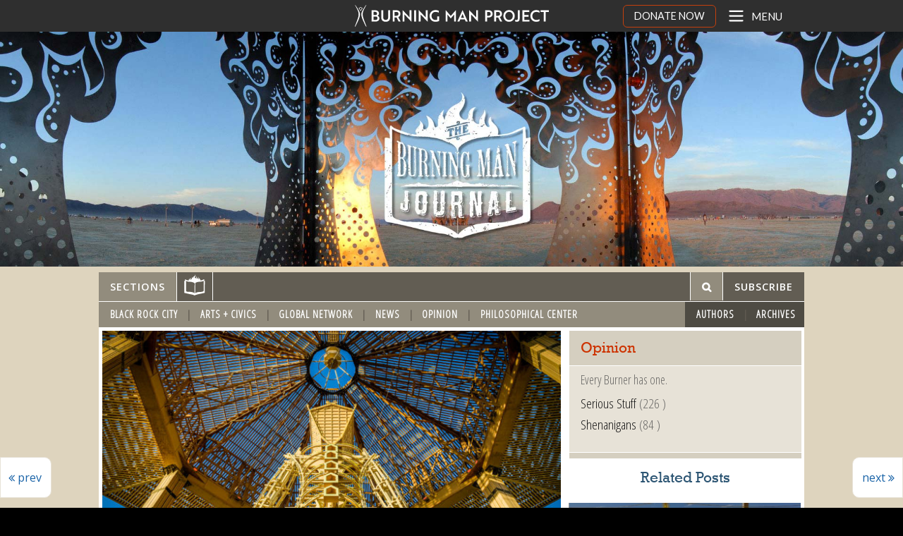

--- FILE ---
content_type: text/html; charset=UTF-8
request_url: https://journal.burningman.org/2019/02/philosophical-center/tenprinciples/i-am-not-a-brand-am-i/
body_size: 24819
content:
<!doctype html>
<html class="no-js" lang="en-US" >
	<head>
		<meta charset="utf-8" />
		<meta name="viewport" content="width=device-width, initial-scale=1.0" />
       
		        <title>I Am Not a Brand, Am I? | Burning Man Journal</title>

       

         
	<meta property="og:title" content="I Am Not a Brand, Am I?"/>
			<meta property="og:description" content="So, after my post about the Fyre Festival, my friend Robin Lehto — who is very active in San Francisco's underground art scenes but not a Burner — responded this way on Facebook: “Image uber alles.” Slow clap. But a MILLION eyerolls..." />
				<meta property="og:image" content="https://journal.burningman.org/wp-content/uploads/2019/02/The-2017-Man-photo-Robert-Bruce-Anderson.jpg" />
	
<meta property="og:url" content="https://journal.burningman.org/2019/02/philosophical-center/tenprinciples/i-am-not-a-brand-am-i/"/>
<meta property="og:type" content="article"/>
<meta property="og:site_name" content="Burning Man Journal"/>
		
        <meta name='robots' content='max-image-preview:large' />
<link rel='dns-prefetch' href='//ajax.googleapis.com' />
<link rel='dns-prefetch' href='//bm-phoenix.s3.amazonaws.com' />
<link rel='dns-prefetch' href='//www.googletagmanager.com' />
<link rel='dns-prefetch' href='//use.fontawesome.com' />
<link rel='dns-prefetch' href='//fonts.googleapis.com' />
<link rel='stylesheet' id='wp-block-library-css' href='https://journal.burningman.org/wp-includes/css/dist/block-library/style.min.css?ver=6.3.7' type='text/css' media='all' />
<style id='js-archive-list-archive-widget-style-inline-css' type='text/css'>
.js-archive-list a,.js-archive-list a:focus,.js-archive-list a:hover{text-decoration:none}.js-archive-list .loading{display:inline-block;padding-left:5px;vertical-align:middle;width:25px}.jal-hide{display:none}.widget_jaw_widget ul.jaw_widget,body .wp-block-js-archive-list-archive-widget ul.jaw_widget,body .wp-block-js-archive-list-archive-widget ul.jaw_widget ul,body ul.jaw_widget,ul.jaw_widget ul{list-style:none;margin-left:0;padding-left:0}.jaw_widget ul li,.widget_jaw_widget ul.jaw_widget li,.wp-block-js-archive-list-archive-widget ul.jaw_widget li{list-style:none;padding-left:1rem}.jaw_widget ul li:before,.widget_jaw_widget ul.jaw_widget li:before,.wp-block-js-archive-list-archive-widget ul.jaw_widget li:before{content:""}.jaw_widget ul li .post-date,.widget_jaw_widget ul.jaw_widget li .post-date,.wp-block-js-archive-list-archive-widget ul.jaw_widget li .post-date{padding-left:5px}.jaw_widget ul li .post-date:before,.widget_jaw_widget ul.jaw_widget li .post-date:before,.wp-block-js-archive-list-archive-widget ul.jaw_widget li .post-date:before{content:"—";padding-right:5px}.jaw_symbol{margin-right:.5rem}

</style>
<style id='pdfemb-pdf-embedder-viewer-style-inline-css' type='text/css'>
.wp-block-pdfemb-pdf-embedder-viewer{max-width:none}

</style>
<style id='classic-theme-styles-inline-css' type='text/css'>
/*! This file is auto-generated */
.wp-block-button__link{color:#fff;background-color:#32373c;border-radius:9999px;box-shadow:none;text-decoration:none;padding:calc(.667em + 2px) calc(1.333em + 2px);font-size:1.125em}.wp-block-file__button{background:#32373c;color:#fff;text-decoration:none}
</style>
<style id='global-styles-inline-css' type='text/css'>
body{--wp--preset--color--black: #000000;--wp--preset--color--cyan-bluish-gray: #abb8c3;--wp--preset--color--white: #ffffff;--wp--preset--color--pale-pink: #f78da7;--wp--preset--color--vivid-red: #cf2e2e;--wp--preset--color--luminous-vivid-orange: #ff6900;--wp--preset--color--luminous-vivid-amber: #fcb900;--wp--preset--color--light-green-cyan: #7bdcb5;--wp--preset--color--vivid-green-cyan: #00d084;--wp--preset--color--pale-cyan-blue: #8ed1fc;--wp--preset--color--vivid-cyan-blue: #0693e3;--wp--preset--color--vivid-purple: #9b51e0;--wp--preset--gradient--vivid-cyan-blue-to-vivid-purple: linear-gradient(135deg,rgba(6,147,227,1) 0%,rgb(155,81,224) 100%);--wp--preset--gradient--light-green-cyan-to-vivid-green-cyan: linear-gradient(135deg,rgb(122,220,180) 0%,rgb(0,208,130) 100%);--wp--preset--gradient--luminous-vivid-amber-to-luminous-vivid-orange: linear-gradient(135deg,rgba(252,185,0,1) 0%,rgba(255,105,0,1) 100%);--wp--preset--gradient--luminous-vivid-orange-to-vivid-red: linear-gradient(135deg,rgba(255,105,0,1) 0%,rgb(207,46,46) 100%);--wp--preset--gradient--very-light-gray-to-cyan-bluish-gray: linear-gradient(135deg,rgb(238,238,238) 0%,rgb(169,184,195) 100%);--wp--preset--gradient--cool-to-warm-spectrum: linear-gradient(135deg,rgb(74,234,220) 0%,rgb(151,120,209) 20%,rgb(207,42,186) 40%,rgb(238,44,130) 60%,rgb(251,105,98) 80%,rgb(254,248,76) 100%);--wp--preset--gradient--blush-light-purple: linear-gradient(135deg,rgb(255,206,236) 0%,rgb(152,150,240) 100%);--wp--preset--gradient--blush-bordeaux: linear-gradient(135deg,rgb(254,205,165) 0%,rgb(254,45,45) 50%,rgb(107,0,62) 100%);--wp--preset--gradient--luminous-dusk: linear-gradient(135deg,rgb(255,203,112) 0%,rgb(199,81,192) 50%,rgb(65,88,208) 100%);--wp--preset--gradient--pale-ocean: linear-gradient(135deg,rgb(255,245,203) 0%,rgb(182,227,212) 50%,rgb(51,167,181) 100%);--wp--preset--gradient--electric-grass: linear-gradient(135deg,rgb(202,248,128) 0%,rgb(113,206,126) 100%);--wp--preset--gradient--midnight: linear-gradient(135deg,rgb(2,3,129) 0%,rgb(40,116,252) 100%);--wp--preset--font-size--small: 13px;--wp--preset--font-size--medium: 20px;--wp--preset--font-size--large: 36px;--wp--preset--font-size--x-large: 42px;--wp--preset--spacing--20: 0.44rem;--wp--preset--spacing--30: 0.67rem;--wp--preset--spacing--40: 1rem;--wp--preset--spacing--50: 1.5rem;--wp--preset--spacing--60: 2.25rem;--wp--preset--spacing--70: 3.38rem;--wp--preset--spacing--80: 5.06rem;--wp--preset--shadow--natural: 6px 6px 9px rgba(0, 0, 0, 0.2);--wp--preset--shadow--deep: 12px 12px 50px rgba(0, 0, 0, 0.4);--wp--preset--shadow--sharp: 6px 6px 0px rgba(0, 0, 0, 0.2);--wp--preset--shadow--outlined: 6px 6px 0px -3px rgba(255, 255, 255, 1), 6px 6px rgba(0, 0, 0, 1);--wp--preset--shadow--crisp: 6px 6px 0px rgba(0, 0, 0, 1);}:where(.is-layout-flex){gap: 0.5em;}:where(.is-layout-grid){gap: 0.5em;}body .is-layout-flow > .alignleft{float: left;margin-inline-start: 0;margin-inline-end: 2em;}body .is-layout-flow > .alignright{float: right;margin-inline-start: 2em;margin-inline-end: 0;}body .is-layout-flow > .aligncenter{margin-left: auto !important;margin-right: auto !important;}body .is-layout-constrained > .alignleft{float: left;margin-inline-start: 0;margin-inline-end: 2em;}body .is-layout-constrained > .alignright{float: right;margin-inline-start: 2em;margin-inline-end: 0;}body .is-layout-constrained > .aligncenter{margin-left: auto !important;margin-right: auto !important;}body .is-layout-constrained > :where(:not(.alignleft):not(.alignright):not(.alignfull)){max-width: var(--wp--style--global--content-size);margin-left: auto !important;margin-right: auto !important;}body .is-layout-constrained > .alignwide{max-width: var(--wp--style--global--wide-size);}body .is-layout-flex{display: flex;}body .is-layout-flex{flex-wrap: wrap;align-items: center;}body .is-layout-flex > *{margin: 0;}body .is-layout-grid{display: grid;}body .is-layout-grid > *{margin: 0;}:where(.wp-block-columns.is-layout-flex){gap: 2em;}:where(.wp-block-columns.is-layout-grid){gap: 2em;}:where(.wp-block-post-template.is-layout-flex){gap: 1.25em;}:where(.wp-block-post-template.is-layout-grid){gap: 1.25em;}.has-black-color{color: var(--wp--preset--color--black) !important;}.has-cyan-bluish-gray-color{color: var(--wp--preset--color--cyan-bluish-gray) !important;}.has-white-color{color: var(--wp--preset--color--white) !important;}.has-pale-pink-color{color: var(--wp--preset--color--pale-pink) !important;}.has-vivid-red-color{color: var(--wp--preset--color--vivid-red) !important;}.has-luminous-vivid-orange-color{color: var(--wp--preset--color--luminous-vivid-orange) !important;}.has-luminous-vivid-amber-color{color: var(--wp--preset--color--luminous-vivid-amber) !important;}.has-light-green-cyan-color{color: var(--wp--preset--color--light-green-cyan) !important;}.has-vivid-green-cyan-color{color: var(--wp--preset--color--vivid-green-cyan) !important;}.has-pale-cyan-blue-color{color: var(--wp--preset--color--pale-cyan-blue) !important;}.has-vivid-cyan-blue-color{color: var(--wp--preset--color--vivid-cyan-blue) !important;}.has-vivid-purple-color{color: var(--wp--preset--color--vivid-purple) !important;}.has-black-background-color{background-color: var(--wp--preset--color--black) !important;}.has-cyan-bluish-gray-background-color{background-color: var(--wp--preset--color--cyan-bluish-gray) !important;}.has-white-background-color{background-color: var(--wp--preset--color--white) !important;}.has-pale-pink-background-color{background-color: var(--wp--preset--color--pale-pink) !important;}.has-vivid-red-background-color{background-color: var(--wp--preset--color--vivid-red) !important;}.has-luminous-vivid-orange-background-color{background-color: var(--wp--preset--color--luminous-vivid-orange) !important;}.has-luminous-vivid-amber-background-color{background-color: var(--wp--preset--color--luminous-vivid-amber) !important;}.has-light-green-cyan-background-color{background-color: var(--wp--preset--color--light-green-cyan) !important;}.has-vivid-green-cyan-background-color{background-color: var(--wp--preset--color--vivid-green-cyan) !important;}.has-pale-cyan-blue-background-color{background-color: var(--wp--preset--color--pale-cyan-blue) !important;}.has-vivid-cyan-blue-background-color{background-color: var(--wp--preset--color--vivid-cyan-blue) !important;}.has-vivid-purple-background-color{background-color: var(--wp--preset--color--vivid-purple) !important;}.has-black-border-color{border-color: var(--wp--preset--color--black) !important;}.has-cyan-bluish-gray-border-color{border-color: var(--wp--preset--color--cyan-bluish-gray) !important;}.has-white-border-color{border-color: var(--wp--preset--color--white) !important;}.has-pale-pink-border-color{border-color: var(--wp--preset--color--pale-pink) !important;}.has-vivid-red-border-color{border-color: var(--wp--preset--color--vivid-red) !important;}.has-luminous-vivid-orange-border-color{border-color: var(--wp--preset--color--luminous-vivid-orange) !important;}.has-luminous-vivid-amber-border-color{border-color: var(--wp--preset--color--luminous-vivid-amber) !important;}.has-light-green-cyan-border-color{border-color: var(--wp--preset--color--light-green-cyan) !important;}.has-vivid-green-cyan-border-color{border-color: var(--wp--preset--color--vivid-green-cyan) !important;}.has-pale-cyan-blue-border-color{border-color: var(--wp--preset--color--pale-cyan-blue) !important;}.has-vivid-cyan-blue-border-color{border-color: var(--wp--preset--color--vivid-cyan-blue) !important;}.has-vivid-purple-border-color{border-color: var(--wp--preset--color--vivid-purple) !important;}.has-vivid-cyan-blue-to-vivid-purple-gradient-background{background: var(--wp--preset--gradient--vivid-cyan-blue-to-vivid-purple) !important;}.has-light-green-cyan-to-vivid-green-cyan-gradient-background{background: var(--wp--preset--gradient--light-green-cyan-to-vivid-green-cyan) !important;}.has-luminous-vivid-amber-to-luminous-vivid-orange-gradient-background{background: var(--wp--preset--gradient--luminous-vivid-amber-to-luminous-vivid-orange) !important;}.has-luminous-vivid-orange-to-vivid-red-gradient-background{background: var(--wp--preset--gradient--luminous-vivid-orange-to-vivid-red) !important;}.has-very-light-gray-to-cyan-bluish-gray-gradient-background{background: var(--wp--preset--gradient--very-light-gray-to-cyan-bluish-gray) !important;}.has-cool-to-warm-spectrum-gradient-background{background: var(--wp--preset--gradient--cool-to-warm-spectrum) !important;}.has-blush-light-purple-gradient-background{background: var(--wp--preset--gradient--blush-light-purple) !important;}.has-blush-bordeaux-gradient-background{background: var(--wp--preset--gradient--blush-bordeaux) !important;}.has-luminous-dusk-gradient-background{background: var(--wp--preset--gradient--luminous-dusk) !important;}.has-pale-ocean-gradient-background{background: var(--wp--preset--gradient--pale-ocean) !important;}.has-electric-grass-gradient-background{background: var(--wp--preset--gradient--electric-grass) !important;}.has-midnight-gradient-background{background: var(--wp--preset--gradient--midnight) !important;}.has-small-font-size{font-size: var(--wp--preset--font-size--small) !important;}.has-medium-font-size{font-size: var(--wp--preset--font-size--medium) !important;}.has-large-font-size{font-size: var(--wp--preset--font-size--large) !important;}.has-x-large-font-size{font-size: var(--wp--preset--font-size--x-large) !important;}
.wp-block-navigation a:where(:not(.wp-element-button)){color: inherit;}
:where(.wp-block-post-template.is-layout-flex){gap: 1.25em;}:where(.wp-block-post-template.is-layout-grid){gap: 1.25em;}
:where(.wp-block-columns.is-layout-flex){gap: 2em;}:where(.wp-block-columns.is-layout-grid){gap: 2em;}
.wp-block-pullquote{font-size: 1.5em;line-height: 1.6;}
</style>
<link rel='stylesheet' id='topbar-css' href='https://journal.burningman.org/wp-content/plugins/top-bar/inc/../css/topbar_style.css?ver=6.3.7' type='text/css' media='all' />
<link rel='stylesheet' id='bafg_pro_style-css' href='https://journal.burningman.org/wp-content/plugins/beaf-before-and-after-gallery-pro/assets/css/bafg-pro-style.css?ver=6.3.7' type='text/css' media='all' />
<style id='bafg_pro_style-inline-css' type='text/css'>

			.bafg_filter_controls{
				text-align: left;
			}
            .bafg_filter_controls .bafg-filter-control{
                border-radius: 2px;
                color: #fff;
                border-color: #0274be;
                background-color: #0274be;
                padding-top: 10px;
                padding-right: 40px;
                padding-bottom: 10px;
                padding-left: 40px;
            }

            .bafg_filter_controls .bafg-filter-control:hover,
            .bafg_filter_controls .bafg-filter-control:focus,
            .bafg_filter_controls .bafg-filter-control.bafg-filter-active {
                color: #fff;
                border-color: #4ed444;
                background-color: #4ed444;
            }
</style>
<link rel='stylesheet' id='font-awesome-free-css' href='//use.fontawesome.com/releases/v5.6.3/css/all.css?ver=6.3.7' type='text/css' media='all' />
<link rel='stylesheet' id='bafg-responsive-pro-css' href='https://journal.burningman.org/wp-content/plugins/beaf-before-and-after-gallery-pro/assets/css/responsive.css?ver=1.0.0' type='text/css' media='all' />
<link rel='stylesheet' id='bafg_tri_image-css' href='https://journal.burningman.org/wp-content/plugins/beaf-pro-three-images-slider-addon/assets/css/bafg-tri-image.css?ver=6.3.7' type='text/css' media='all' />
<link rel='stylesheet' id='main-stylesheet-css' href='https://journal.burningman.org/wp-content/themes/burning-man-blog/css/foundation.css?ver=1678341383' type='text/css' media='' />
<link rel='stylesheet' id='bm-fonts-css' href='//fonts.googleapis.com/css?family=Open+Sans%3A400italic%2C600%2C400%7CStint+Ultra+Expanded%7COpen+Sans+Condensed%3A300&#038;ver=6.3.7' type='text/css' media='all' />
<link rel='stylesheet' id='universal-nav-css-css' href='https://bm-phoenix.s3.amazonaws.com/universal-navigation.css?ver=1731460191' type='text/css' media='all' />
<link rel='stylesheet' id='universal-offcanvas-css-css' href='https://bm-phoenix.s3.amazonaws.com/universal-offcanvas.css?ver=1731460191' type='text/css' media='all' />
<link rel='stylesheet' id='bafg_twentytwenty-css' href='https://journal.burningman.org/wp-content/plugins/beaf-before-and-after-gallery/assets/css/twentytwenty.css?ver=4.5.20' type='text/css' media='all' />
<link rel='stylesheet' id='bafg-style-css' href='https://journal.burningman.org/wp-content/plugins/beaf-before-and-after-gallery/assets/css/bafg-style.css?ver=4.5.20' type='text/css' media='all' />
<script type='text/javascript' src='//ajax.googleapis.com/ajax/libs/jquery/2.1.0/jquery.min.js?ver=2.1.0' id='jquery-js'></script>
<script type='text/javascript' id='topbar_frontjs-js-extra'>
/* <![CDATA[ */
var tpbr_settings = {"fixed":"notfixed","user_who":"notloggedin","guests_or_users":"all","message":"Registration is open NOW for the February 12 Black Rock City 2025 Ticket Sale!","status":"inactive","yn_button":"button","color":"#ff6101","button_text":"REGISTER TODAY","button_url":"https:\/\/here.burningman.org\/application\/burningmantodaysale","button_behavior":"newwindow","is_admin_bar":"no","detect_sticky":"0"};
/* ]]> */
</script>
<script type='text/javascript' src='https://journal.burningman.org/wp-content/plugins/top-bar/inc/../js/tpbr_front.min.js?ver=6.3.7' id='topbar_frontjs-js'></script>
<script type='text/javascript' src='https://journal.burningman.org/wp-content/plugins/beaf-before-and-after-gallery/assets/js/jquery.event.move.js?ver=4.5.20' id='eventMove-js'></script>
<script type='text/javascript' src='https://journal.burningman.org/wp-content/plugins/beaf-before-and-after-gallery/assets/js/jquery.twentytwenty.js?ver=4.5.20' id='bafg_twentytwenty-js'></script>

<!-- Google tag (gtag.js) snippet added by Site Kit -->

<!-- Google Analytics snippet added by Site Kit -->
<script type='text/javascript' src='https://www.googletagmanager.com/gtag/js?id=GT-NNZRBGL' id='google_gtagjs-js' async></script>
<script id="google_gtagjs-js-after" type="text/javascript">
window.dataLayer = window.dataLayer || [];function gtag(){dataLayer.push(arguments);}
gtag("set","linker",{"domains":["journal.burningman.org"]});
gtag("js", new Date());
gtag("set", "developer_id.dZTNiMT", true);
gtag("config", "GT-NNZRBGL");
</script>

<!-- End Google tag (gtag.js) snippet added by Site Kit -->
<link rel="https://api.w.org/" href="https://journal.burningman.org/wp-json/" /><link rel="alternate" type="application/json" href="https://journal.burningman.org/wp-json/wp/v2/posts/48785" /><link rel="alternate" type="application/json+oembed" href="https://journal.burningman.org/wp-json/oembed/1.0/embed?url=https%3A%2F%2Fjournal.burningman.org%2F2019%2F02%2Fphilosophical-center%2Ftenprinciples%2Fi-am-not-a-brand-am-i%2F" />
<link rel="alternate" type="text/xml+oembed" href="https://journal.burningman.org/wp-json/oembed/1.0/embed?url=https%3A%2F%2Fjournal.burningman.org%2F2019%2F02%2Fphilosophical-center%2Ftenprinciples%2Fi-am-not-a-brand-am-i%2F&#038;format=xml" />
<meta name="generator" content="Site Kit by Google 1.135.0" /><link rel="icon" type="image/x-icon" href="https://journal.burningman.org/wp-content/themes/burning-man-blog/assets/img/icons/favicon.ico" />
<link rel="apple-touch-icon" sizes="57x57" href="https://journal.burningman.org/wp-content/themes/burning-man-blog/assets/img/icons/apple-touch-icon-57x57.png" />
<link rel="apple-touch-icon" sizes="114x114" href="https://journal.burningman.org/wp-content/themes/burning-man-blog/assets/img/icons/apple-touch-icon-114x114.png" />
<link rel="apple-touch-icon" sizes="72x72" href="https://journal.burningman.org/wp-content/themes/burning-man-blog/assets/img/icons/apple-touch-icon-72x72.png" />
<link rel="apple-touch-icon" sizes="144x144" href="https://journal.burningman.org/wp-content/themes/burning-man-blog/assets/img/icons/apple-touch-icon-144x144.png" />
<link rel="apple-touch-icon" sizes="60x60" href="https://journal.burningman.org/wp-content/themes/burning-man-blog/assets/img/icons/apple-touch-icon-60x60.png" />
<link rel="apple-touch-icon" sizes="120x120" href="https://journal.burningman.org/wp-content/themes/burning-man-blog/assets/img/icons/apple-touch-icon-120x120.png" />
<link rel="apple-touch-icon" sizes="76x76" href="https://journal.burningman.org/wp-content/themes/burning-man-blog/assets/img/icons/apple-touch-icon-76x76.png" />
<link rel="apple-touch-icon" sizes="152x152" href="https://journal.burningman.org/wp-content/themes/burning-man-blog/assets/img/icons/apple-touch-icon-152x152.png" />
<link rel="apple-touch-icon" sizes="180x180" href="https://journal.burningman.org/wp-content/themes/burning-man-blog/assets/img/icons/apple-touch-icon-180x180.png" />
<link rel="icon" type="image/png" href="https://journal.burningman.org/wp-content/themes/burning-man-blog/assets/img/icons/favicon-192x192.png" sizes="192x192" />
<link rel="icon" type="image/png" href="https://journal.burningman.org/wp-content/themes/burning-man-blog/assets/img/icons/favicon-160x160.png" sizes="160x160" />
<link rel="icon" type="image/png" href="https://journal.burningman.org/wp-content/themes/burning-man-blog/assets/img/icons/favicon-96x96.png" sizes="96x96" />
<link rel="icon" type="image/png" href="https://journal.burningman.org/wp-content/themes/burning-man-blog/assets/img/icons/favicon-16x16.png" sizes="16x16" />
<link rel="icon" type="image/png" href="https://journal.burningman.org/wp-content/themes/burning-man-blog/assets/img/icons/favicon-32x32.png" sizes="32x32" />
<meta name="msapplication-TileColor" content="#da532c">
<meta name="msapplication-TileImage" content="https://journal.burningman.org/wp-content/themes/burning-man-blog/assets/img/icons/mstile-144x144.png" />

<!-- Google Tag Manager snippet added by Site Kit -->
<script type="text/javascript">
			( function( w, d, s, l, i ) {
				w[l] = w[l] || [];
				w[l].push( {'gtm.start': new Date().getTime(), event: 'gtm.js'} );
				var f = d.getElementsByTagName( s )[0],
					j = d.createElement( s ), dl = l != 'dataLayer' ? '&l=' + l : '';
				j.async = true;
				j.src = 'https://www.googletagmanager.com/gtm.js?id=' + i + dl;
				f.parentNode.insertBefore( j, f );
			} )( window, document, 'script', 'dataLayer', 'GTM-KLZPCP2' );
			
</script>

<!-- End Google Tag Manager snippet added by Site Kit -->

	</head>
	<body class="post-template-default single single-post postid-48785 single-format-standard">
<div id="page" class="hfeed site">
    <div class="container full-width">
        
    <div class="off-canvas-wrap" data-offcanvas>
	<div class="inner-wrap">
        <div class="universal-header-wrapper" style="padding-top: 0; padding-bottom: 0;">
			<div class='universal-header-spacer'></div>
            <header id="masthead" class="site-header" role="banner"> 

                <a class="gohome" href="http://burningman.org">
  <div id="logo-wrapper">
    <img src="https://webassets.burningman.org/images/bmp-logo-white-rectangular-transparent.svg" alt="Burning Man Logo" width="300" height="42" />
  </div>
 </a> 

            </header>
            <div class="tab-bar-container">
                <nav class="tab-bar">                       
                    <div class='donate-button-top'>
                        <a href="https://donate.burningman.org">DONATE NOW</a>
                    </div>
                    <button class="menu-toggle" style="margin-bottom: 0; padding: 0;">                  
                        <div id="right-off-canvas-toggle"><svg xmlns="http://www.w3.org/2000/svg" xmlns:xlink="http://www.w3.org/1999/xlink" viewBox="0 0 24 24" aria-labelledby="mainMenu" role='img'><title id="mainMenu">Open main menu</title>
                        <g fill="none" stroke="#fff" stroke-width="2" stroke-linecap="round" stroke-linejoin="round"><path d="M4 6h16"></path><path d="M4 12h16"></path><path d="M4 18h16"></path></g></svg><span class="title">Menu</span></div>
                    </button>
                </nav>
            </div> <!-- tab-bar-containter -->           
        </div>
		<aside class="universal-side-nav-container right-off-canvas-menu">
			<div class='offcanvas-close-wrapper'>
					<div id="offcanvas-close">X</div>
			</div>
			
<nav id="site-navigation" class="main-navigation" role="navigation">
  <!-- fetch_universal_nav_menu() is located in library/universal-navigation.php -->
  <div class="nav-menu">
	<ul id="menu-universal-navigation-1" class="universal-navigation-list">
		<li
			class="menu-item menu-item-type-post_type menu-item-object-page menu-item-has-children menu-item-48889">
			<a href="https://burningman.org/about-us/">About Us</a>
		</li>
		<li
			class="menu-item menu-item-type-post_type menu-item-object-page menu-item-has-children menu-item-48887">
			<a href="https://burningman.org/black-rock-city/">Black Rock City</a>
		</li>
		<li
			class="menu-item menu-item-type-post_type menu-item-object-page menu-item-has-children menu-item-48868">
			<a href="https://burningman.org/global-events-groups/">Global Events &#038; Groups</a>
		</li>
		<li
			class="menu-item menu-item-type-post_type menu-item-object-page menu-item-has-children menu-item-48864">
			<a href="https://burningman.org/arts-innovation/">Art &#038; Innovation</a>
		</li>
		<li
			class="menu-item menu-item-type-post_type menu-item-object-page menu-item-has-children menu-item-48885">
			<a href="https://burningman.org/news/">News &#038; Stories</a>
		</li>
	</ul>
</div></nav><!-- #site-navigation -->

			<div class="universal-side-navigation-tools">
	<div class='uni-follow-wrapper '>
    <div class='uni-follow-text'><span>FOLLOW US</span></div>
        
    <div class='uni-follow-img'><a  href="https://instagram.com/burningman/" target="_blank"><svg xmlns="http://www.w3.org/2000/svg" width="19.356" height="19.356" viewBox="0 0 19.356 19.356" aria-labelledby="instaTitle" role='img'>
    <title id="instaTitle">Link to Burning Man Instagram</title>
    <path id="Path_209" data-name="Path 209" d="M9.678,1.721a29.675,29.675,0,0,1,3.871.108,4.988,4.988,0,0,1,1.828.323,3.777,3.777,0,0,1,1.828,1.828,4.988,4.988,0,0,1,.323,1.828c0,.968.108,1.29.108,3.871a29.675,29.675,0,0,1-.108,3.871,4.988,4.988,0,0,1-.323,1.828,3.777,3.777,0,0,1-1.828,1.828,4.988,4.988,0,0,1-1.828.323c-.968,0-1.29.108-3.871.108a29.674,29.674,0,0,1-3.871-.108,4.988,4.988,0,0,1-1.828-.323,3.777,3.777,0,0,1-1.828-1.828,4.988,4.988,0,0,1-.323-1.828c0-.968-.108-1.29-.108-3.871a29.675,29.675,0,0,1,.108-3.871,4.988,4.988,0,0,1,.323-1.828A3.862,3.862,0,0,1,2.9,2.9a1.818,1.818,0,0,1,1.075-.753,4.988,4.988,0,0,1,1.828-.323,29.675,29.675,0,0,1,3.871-.108M9.678,0A31.773,31.773,0,0,0,5.7.108a6.639,6.639,0,0,0-2.366.43A4.21,4.21,0,0,0,1.613,1.613,4.21,4.21,0,0,0,.538,3.334,4.9,4.9,0,0,0,.108,5.7,31.773,31.773,0,0,0,0,9.678a31.773,31.773,0,0,0,.108,3.979,6.639,6.639,0,0,0,.43,2.366,4.21,4.21,0,0,0,1.075,1.721,4.21,4.21,0,0,0,1.721,1.075,6.639,6.639,0,0,0,2.366.43,31.773,31.773,0,0,0,3.979.108,31.773,31.773,0,0,0,3.979-.108,6.639,6.639,0,0,0,2.366-.43,4.512,4.512,0,0,0,2.8-2.8,6.639,6.639,0,0,0,.43-2.366c0-1.075.108-1.4.108-3.979A31.773,31.773,0,0,0,19.248,5.7a6.639,6.639,0,0,0-.43-2.366,4.21,4.21,0,0,0-1.075-1.721A4.21,4.21,0,0,0,16.022.538a6.639,6.639,0,0,0-2.366-.43A31.773,31.773,0,0,0,9.678,0m0,4.731A4.867,4.867,0,0,0,4.731,9.678,4.946,4.946,0,1,0,9.678,4.731m0,8.172A3.168,3.168,0,0,1,6.452,9.678,3.168,3.168,0,0,1,9.678,6.452,3.168,3.168,0,0,1,12.9,9.678,3.168,3.168,0,0,1,9.678,12.9m5.162-9.57a1.183,1.183,0,1,0,1.183,1.183,1.193,1.193,0,0,0-1.183-1.183" fill="#fff"/>
    </svg></a></div>
    <div class='uni-follow-img'><a class='twitter-link' href="https://twitter.com/burningman" target="_blank"><svg xmlns="http://www.w3.org/2000/svg" width="19.356" height="15.7" viewBox="0 0 19.356 15.7" aria-labelledby="twitterTitle" role='img'>
    <title id="twitterTitle">Link to Burning Man Twitter</title>
    <path id="Path_210" data-name="Path 210" d="M44.129,17.7A11.191,11.191,0,0,0,55.42,6.409V5.871a8.741,8.741,0,0,0,1.936-2.043,8.927,8.927,0,0,1-2.258.645,4.184,4.184,0,0,0,1.721-2.151,9.863,9.863,0,0,1-2.473.968A3.84,3.84,0,0,0,51.442,2a4.04,4.04,0,0,0-3.979,3.979,2.1,2.1,0,0,0,.108.86A11.118,11.118,0,0,1,39.4,2.645a4.118,4.118,0,0,0-.538,2.043,4.272,4.272,0,0,0,1.721,3.334,3.625,3.625,0,0,1-1.828-.538h0a3.93,3.93,0,0,0,3.226,3.871,3.315,3.315,0,0,1-1.075.108,1.83,1.83,0,0,1-.753-.108,4.074,4.074,0,0,0,3.764,2.8,8.119,8.119,0,0,1-4.946,1.721A2.977,2.977,0,0,1,38,15.764,10.15,10.15,0,0,0,44.129,17.7" transform="translate(-38 -2)" fill="#fff"/>
    </svg></a></div>
    <div class='uni-follow-img'><a href="https://facebook.com/burningman" target="_blank"><svg xmlns="http://www.w3.org/2000/svg" width="10.108" height="19.356" viewBox="0 0 10.108 19.356" aria-labelledby="fbTitle" role='img'>
    <title id="fbTitle">Link to Burning Man Facebook</title>
    <path id="Path_211" data-name="Path 211" d="M86.56,19.356V10.538H89.57L90,7.1H86.56V4.947c0-.968.323-1.721,1.721-1.721h1.828V.108C89.678.108,88.6,0,87.42,0a4.151,4.151,0,0,0-4.409,4.516V7.1H80v3.441h3.011v8.818Z" transform="translate(-80)" fill="#fff"/>
    </svg></a></div>
</div>
	<div class="search-box-nav" style="padding:0;border-top:0;">
	<svg xmlns="http://www.w3.org/2000/svg" style="display:none">
  <symbol xmlns="http://www.w3.org/2000/svg" id="universal-search-icon" viewBox="0 0 40 40">
    <path d="M26.804 29.01c-2.832 2.34-6.465 3.746-10.426 3.746C7.333 32.756 0 25.424 0 16.378 0 7.333 7.333 0 16.378 0c9.046 0 16.378 7.333 16.378 16.378 0 3.96-1.406 7.594-3.746 10.426l10.534 10.534c.607.607.61 1.59-.004 2.202-.61.61-1.597.61-2.202.004L26.804 29.01zm-10.426.627c7.323 0 13.26-5.936 13.26-13.26 0-7.32-5.937-13.257-13.26-13.257C9.056 3.12 3.12 9.056 3.12 16.378c0 7.323 5.936 13.26 13.258 13.26z"
    fill-rule="evenodd" />
</svg>
	<form role="search" method="get" id="searchform" class="searchform" action="https://journal.burningman.org/">
		<div role="search" class="universal-search-wrapper">
			<input type="search" name="s" id="s" placeholder="SEARCH" class="universal-search-input">
			<button type="submit" title="Submit your search query." class="universal-search-submit">
				<svg role="img" aria-label="Search">
					<use xlink:href="#universal-search-icon"></use>
				</svg>
			</button>
		</div>
	</form>
</div>

</div>
			<!-- <a class="exit-off-canvas"></a> -->
		</aside>      


          
                        <div class="section-image"> 
                <picture>
                <!--[if IE 9]><video style="display: none;"><![endif]-->
                <source srcset="https://bm-phoenix.s3.amazonaws.com/child-images/blog-new-default-header-640x250.jpg" media="(max-width: 640px)"> 
                <source srcset="https://bm-phoenix.s3.amazonaws.com/child-images/blog-new-default-header-1024x266.jpg" media="(max-width: 1024px)">          
                <source srcset="https://bm-phoenix.s3.amazonaws.com/child-images/blog-new-default-header.jpg"> 
                <!--[if IE 9]></video><![endif]-->
                <img srcset="https://bm-phoenix.s3.amazonaws.com/child-images/blog-new-default-header.jpg"> 
                </picture>
            </div>
                    
<div class="container detail-page">
					<section class="top-menu-bar-container">
    <nav class="top-menu-bar">       
        <ul class="left">
            <li class="bm-top-menu-toggle">
                <a class="section-link" href="">Sections</a>
            </li>
                        <li class="home-item">
                <a class="home-link" href="https://journal.burningman.org"><img src="https://journal.burningman.org/wp-content/themes/burning-man-blog/assets/img/book-icon-white.svg" /></a>
            </li>
                    </ul>
        <ul class="right">
            <li class="search-item">
                <div href="" class="expanding-search">
                    <form role="search" method="get" id="searchform" class="searchform" action="https://journal.burningman.org/">
                        <input class="expanding-search-input" type="" value="" name="s" id="s" placeholder="&#xe800;" />
                    </form>
                </div>
            </li>
            <li class="subscribe-item">
                <a class="" href="https://journal.burningman.org/subscribe"><span class="subscribe-text">SUBSCRIBE</span><span class="icon-rss"></span></a>
            </li>
        </ul>
    </nav>
</section>
<section class="top-menu bm-top-menu container">
      <div class="menu-top-left-container"><ul id="menu-top-left" class="left-menu"><li id="menu-item-35052" class="menu-item menu-item-type-taxonomy menu-item-object-category menu-item-35052"><a href="https://journal.burningman.org/category/black-rock-city/">Black Rock City</a></li>
<li id="menu-item-35053" class="menu-item menu-item-type-taxonomy menu-item-object-category menu-item-35053"><a href="https://journal.burningman.org/category/burning-man-arts/">Arts + Civics</a></li>
<li id="menu-item-35054" class="menu-item menu-item-type-taxonomy menu-item-object-category menu-item-35054"><a href="https://journal.burningman.org/category/global-network/">Global Network</a></li>
<li id="menu-item-35055" class="menu-item menu-item-type-taxonomy menu-item-object-category menu-item-35055"><a href="https://journal.burningman.org/category/news/">News</a></li>
<li id="menu-item-35056" class="menu-item menu-item-type-taxonomy menu-item-object-category current-post-ancestor menu-item-35056"><a href="https://journal.burningman.org/category/opinion/">Opinion</a></li>
<li id="menu-item-35057" class="menu-item menu-item-type-taxonomy menu-item-object-category current-post-ancestor menu-item-35057"><a href="https://journal.burningman.org/category/philosophical-center/">Philosophical Center</a></li>
</ul></div>      <div class="menu-top-right-container"><ul id="menu-top-right" class="right-menu"><li id="menu-item-35042" class="menu-item menu-item-type-post_type menu-item-object-page menu-item-35042"><a href="https://journal.burningman.org/authors/">Authors</a></li>
<li id="menu-item-35043" class="menu-item menu-item-type-post_type menu-item-object-page menu-item-35043"><a href="https://journal.burningman.org/archives/">Archives</a></li>
</ul></div></section>
<div class="container-bg">

	<div id="primary" class="content-area">
		<main id="main" class="site-main" role="main">

		
			
<article id="post-48785" class="post-48785 post type-post status-publish format-standard has-post-thumbnail hentry category-serious-stuff category-tenprinciples tag-decommodification-series">
	<div class="single-featured-img">
	<img src="https://journal.burningman.org/wp-content/uploads/2019/02/The-2017-Man-photo-Robert-Bruce-Anderson-665x375.jpg" class="aligncenter wp-post-image" alt="" decoding="async" fetchpriority="high" sizes="(max-width: 665px) 100vw, (max-width: 1920px) 665px, 665px" />
	<div class="section-label"><span><a href="https://journal.burningman.org/category/opinion/serious-stuff/" rel="category tag">Serious Stuff</a>, <a href="https://journal.burningman.org/category/philosophical-center/tenprinciples/" rel="category tag">The Ten Principles</a></span></div>
	</div>

	<div class="post-wrapper">

		<header class="entry-header">
			<h1 class="entry-title">I Am Not a Brand, Am I?</h1>
		</header><!-- .entry-header -->
		
		<div class="by-line">
		<time class="entry-date published" datetime="2019-02-06T09:01:43-08:00">February 6, 2019</time>		<span>By <a href="https://journal.burningman.org/author/cmagister/" title="Posts by Caveat Magister" rel="author">Caveat Magister</a></span>
		</div>
		
		<!-- Display link to comments -->
				<div class="comment-link">
		<a href="https://journal.burningman.org/2019/02/philosophical-center/tenprinciples/i-am-not-a-brand-am-i/#comments">22&nbsp;comments</a>
		</div>
		
		<div class="entry-content container">
					
			<p>So, after my <a href="https://journal.burningman.org/2019/01/opinion/serious-stuff/what-burning-man-can-learn-from-the-fyre-festival/" target="_blank" rel="noopener">post about the Fyre Festival</a>, my friend Robin Lehto — who is very active in San Francisco&#8217;s underground art scenes but not a Burner — responded this way on Facebook:</p>
<blockquote><p><em>“Image uber alles.” Slow clap. But a MILLION eyerolls at people with personal brands being restricted at Burning Man. My dear, sweet friend, with THE MOST respect I present to you this metaphorical mirror &#8230; Burners had personal brands before Instagram was a thing.”</em></p></blockquote>
<p>That&#8217;s a worthwhile challenge to go deeper on. Doesn’t Burning Man have a logo? And big, artistic, personalities who are their own brands?</p>
<p>It’s a subject that I had an ongoing conversation about with Larry. And, for me, his thoughts on the issue take it to a different level.</p>
<p>Back in 2014, I published a video on the Burning Man Journal <a href="https://journal.burningman.org/2014/02/philosophical-center/tenprinciples/what-does-it-mean-to-have-decommodification-as-a-principle/" target="_blank" rel="noopener">exploring questions of Decommodification</a> — not just of things and currency, but of the self.  The video starts by recalling a discussion I had with a Burner — and not a “turn key camper” or “billionaire” or “Instagram celebrity”, but a volunteering, contributing, loved-by-his-campmates, high-quality Burner, who was actively in the process of volunteering to save my life at the time of this conversation — who talked about the way “Burning Man” is itself a brand, and even I, “Caveat, of Burning Man,” am a wonderful brand, too.</p>
<p>And there I was, being nursed back to health by him, hating him with a deep and abiding passion as he gave me water to drink and hung around to make sure I didn’t die and told me I was a wonderful brand. It was an emotionally fraught moment.</p>
<p>Larry would later tell me that this video had influenced his own thinking about Decommodification, which I think is one of the greatest compliments I’ve ever gotten, and it also was the beginning of our own series of conversations about this challenge that my friend has just made — what differentiates the “Burning Man” symbol from a corporate logo? What differentiates “Caveat Magister,” and for that matter “Larry Harvey, Man in the Hat” from being the exact same kind of “personal brands” that Instagram influencers are trying to establish? Can we even say they’re different?</p>
<h2>The Possible of the Art</h2>
<p>Larry said yes: the Burning Man icon is a symbol but not a logo. But what’s the difference?</p>
<p>Well, logos actually have a much more limited range of things they represent. Take the Nike “swoosh” — a logo — and the American flag — a symbol. What do they represent? Well, the flag … geez … how long have you got? It represents America, it represents freedom, it represents American history … because of that, some see it as a symbol of oppression … some see it as synonymous with military power … some people with politics … it simultaneously represents political authority in America AND the right to challenge political authority in America …</p>
<p>… this just goes on and on.</p>
<p>The Nike “swoosh?”  It represents … Nike.</p>
<p>And there are a limited range of things that sorta-kinda go along with that: I guarantee you Nike has a giant “brand book” with at least a page of all the attributes they want their logo to be associated with. You know: playing hard, just doing it, athletic excellence. But … it’s not that big a list, many of these attributes are vague to the point of ludicrousness, and even more of them aren’t really even evoked by the logo, that’s just their aspiration.</p>
<p>And it’s not an accident that the list of things the “swoosh” represents is so comparatively small: <em>that’s the point</em>. The point of a logo is to represent only the things that the “brand manager” wants people to think about when they look at it, which is generally a very, very, small number of things, and generally innocuous, and bears no particular correspondence with reality. If a logo (or a brand) end up representing something that is not in the brand book, it’s a catastrophe. Even if it’s accurate.</p>
<p>Nike doesn’t actually want its swoosh to represent how good or bad the next pair of shoes are and whether or not teams it has merchandizing deals with win or lose anything: they always want the brand to represent the same limited number of things, no matter what actually happens in the world. The brand is as locked down as it can be.</p>
<p>Symbols, on the other hand, have “possibility,” Larry said. They not only <em>can be more</em>, they invite you to <em>make them more</em>. The reason why the list of things the American flag can represent is so damn long is precisely that symbols are open where logos are closed. There is no brand book — your experience of a symbol, what it actually means to you, and the way you choose to use it in turn, has an impact on what it becomes.</p>
<p>As a result, symbols have to carry the reality of the thing they represent with them. When the American flag is attached to supplies sent for humanitarian disasters, that becomes a part of what it represents. When American flags were flown over Japanese internment camps, the symbol added that to the list of things it represents, and it changed the way many people relate to it. The way a symbol is used will not always tell the truth, but a symbol’s meaning can be contested precisely because symbols are responsive to the truth. The fact that they carry possibility with them, that they can always mean more, means that they are responsive to reality. Far from being cut off from additional meanings and interpretations, the way logos are, symbols accumulate more and deeper meanings.</p>
<p>Burning Man’s icon is a “symbol”, not a logo, precisely because for all that we work to make it represent the 10 Principles and the amazing things people in Burning Man culture do, the fact is that the only thing we actually keep the symbol from being used for is selling shit. ‘Ya can’t put it on crap and sell it. ‘Ya can’t use it to promote events that we have nothing to do with.  But outside of that? People can, and do, use the Burning Man symbol for everything else they can think of … and thus are co-creating its meaning. And what it ends up meaning in the bigger picture is what the people who use it <em>do</em>. That reality is what the Burning Man icon means, not what “we” try to tell you it means. It carries possibility: so long as we are a living culture, it will be tied to reality, and always be able to mean more than we can proscribe.</p>
<h2>Performing vs. Being</h2>
<p>Larry’s second distinction was the difference between a “brand” and an “identity” — and the same dynamic applies. Both, to be sure, are a list of traits that we apply to someone or something when we think about them. But an “identity” is meant to be a starting point, not an ending point: it is who we are now, but it doesn’t foreclose the possibility of further development. In fact, any healthy identity will almost always be in the process of learning and developing and changing.</p>
<p>The point of a brand is to be “on brand” — to only do those things that reinforce a specific image in the eyes of others, regardless of how true they are or how true they feel. The point of an identity is to know yourself, and use that as a starting point from which to honestly engage the world … and through that process, inevitably change and further develop.</p>
<p>Brands are what you get when you are <em>performing an identity</em>, rather than living it.</p>
<p>Whether Burning Man has a “brand” or an “identity” depends on us — on whether we are honest, on what we actually do in the world, on how we treat people, and the experiences people have through us. But Larry always tried to make sure we had an “identity” rather than a brand, because identities are honest, and can treat other people honestly. Because brands may be more flashy but identities are more interesting.</p>
<p>We may fail, but we are trying — very hard — to have a symbol rather than a logo, and an identity rather than a brand. And the very act of trying, I think, makes a significant difference. The effort to learn and discover and become more than they are, even if it is uncomfortable, is after all exactly what brands can never do.</p>
<hr />
<p><em>Photo by Robert Bruce Anderson</em></p>
<p>&nbsp;</p>

					</div><!-- .entry-content -->
				
			<div class='author-desc'>
			<h3>About the author: <a href="https://journal.burningman.org/author/cmagister/"> Caveat Magister </a></h3>
							<p>Caveat is a founding member of Burning Man's Philosophical Center, he is the author of <a href="https://www.penguinrandomhouse.com/books/605097/the-scene-that-became-cities-by-caveat-magister-benjamin-wachs/9781623173692/">The Scene That Became Cities:  what Burning Man philosophy can teach us about building better communities,</a> and <a href="https://www.amazon.com/Turn-Your-Life-Into-Art/dp/1734965924/ref=sr_1_1?crid=JIKJL7LA4ISN&amp;keywords=turn+your+life+into+art&amp;qid=1638058650&amp;qsid=138-4747085-0296203&amp;s=books&amp;sprefix=turn+your+life%2Cstripbooks%2C352&amp;sr=1-1&amp;sres=1734965924%2CB09JL3R2TP%2C069299565X%2C0593135202%2C0143127748%2C0735222355%2C1523092629%2C1250223180%2CB09FCCCDRN%2C0762462876%2C0735219109%2C1250618843%2C0735222169%2C1735728500%2C1433832178%2C0615991424&amp;srpt=ABIS_BOOK">Turn Your Life Into Art: lessons in Psychologic from the San Francisco Underground</a>. He has also written <a href="https://www.amazon.com/Benjamin-Wachs/e/B0763YND9R?ref=dbs_p_pbk_r00_abau_000000">several books which have nothing to do with Burning Man. </a> He has finally got his email address caveat (at) burningman (dot) org working again. He tweets, occasionally, as @BenjaminWachs</p>
			</div>
		
		<footer class="entry-footer">
		<span class="tagged">Tagged: <a href="https://journal.burningman.org/tag/decommodification-series/" rel="tag">Decommodification series</a>.</span>
		

	
		</footer><!-- .entry-footer -->


		<span class="edit-post">
				</span>

	</div> <!-- end post-wrapper -->

</article><!-- #post-## -->

				<nav class="navigation post-navigation" role="navigation">
		<div class="nav-links container">
			<div class="nav-post-previous nav-post-button"><a href="https://journal.burningman.org/2019/01/philosophical-center/tenprinciples/non-newsflash-burning-man-is-not-a-backdrop-for-your-product/" rel="prev"><span class="meta-nav icon icon-angle-double-left"></span> <span class="reveal-large">prev </span><span class="reveal">(Non) Newsflash: Burning Man Is Not a Backdrop for Your Product</span></a></div><div class="nav-post-next nav-post-button"><a href="https://journal.burningman.org/2019/02/burning-man-arts/global-art/sacred-owl-to-rise-from-puerto-ricos-rubble/" rel="next"><span class="reveal-large">next&nbsp;</span><span class="reveal">Sacred Owl to Rise from Puerto Rico’s Rubble&nbsp;</span><span class="meta-nav icon icon-angle-double-right"></span></a></div>		</div><!-- .nav-links -->
	</nav><!-- .navigation -->
	
			
<div id="comments" class="comments-area">

	
			<h3 class="comments-title">
			22 Comments on &ldquo;<span>I Am Not a Brand, Am I?</span>&rdquo;		</h3>

		
		<ul class="comment-list">
					<li class="comment even thread-even depth-1" id="comment-1270230">
				<div id="div-comment-1270230" class="comment-body">
				<div class="comment-author vcard">
						<cite class="fn"><a href="http://www.brianmcgloin.com" class="url" rel="ugc external nofollow">The Hustler</a></cite> <span class="says">says:</span>		</div>
		
		<div class="comment-meta commentmetadata">
			<a href="https://journal.burningman.org/2019/02/philosophical-center/tenprinciples/i-am-not-a-brand-am-i/#comment-1270230">February 6, 2019 at 7:16 pm</a>		</div>

		<p>I would argue that to be a brand that you need to have an identity first, and that identity is a temporary moment in a developmental process. Maybe a brand is a symbol that is sewn on your clothes in a factory; it&#8217;s the word we use to denotate an identity. </p>
<p>Maybe another way to approach that is brands that have no identity – or, an identity that is forced instead of developing organically – probably only resonate with people who are attracted to whatever is trendy or as something akin to a starting point in discovering an entity. </p>
<p>I like to think Burning Man uses the legal tools of intellectual property and various elements of public relations to defend and explain the 3 MCs/Muskateers of logos, pathos, and ethos of the Burning Man culture. But, it&#8217;s not really intellectual property and public relations, per se &#8230; to use technical terminology, it&#8217;s a bit squishy. </p>
<p>And, by public relations, I mean the actual definition of it, not the bad pop culture stereotype – establishing lines of communication between an entity and its publics. </p>
<p>Some days I think I do OK in maintaining lines of communication to explain that Burning Man isn&#8217;t a festival, to explain that it&#8217;s not a for-profit corporation, to give some insight on what we&#8217;re all about (at least from the limited scope of my pseudo-reality). Failing is OK, it&#8217;s good. It shows us how to do something better, I love that Burning Man is willing to try something batshit crazy with a willingness to fail. </p>
<p>I think if I&#8217;m doing it right – my comm thing, my burner thing, – then I&#8217;ll start the conversation by listening and considering the other person&#8217;s point of view and go from there. If I were staying on message, on brand, I wouldn&#8217;t really do that. If I&#8217;m a burner and a student and practitioner of communication (or &#8220;Communication with a big C&#8221;) I&#8217;d listen first then try to figure out how to invite the other person into the community to be part of the identity.</p>
<p><a href="javascript:void(0)" onclick="report_comments_flag(this, '1270230', '4b171577fa')" class="report-comment">Report comment</a></p>

		
				</div>
				</li><!-- #comment-## -->
		<li class="comment odd alt thread-odd thread-alt depth-1" id="comment-1270251">
				<div id="div-comment-1270251" class="comment-body">
				<div class="comment-author vcard">
						<cite class="fn">Julia Brown</cite> <span class="says">says:</span>		</div>
		
		<div class="comment-meta commentmetadata">
			<a href="https://journal.burningman.org/2019/02/philosophical-center/tenprinciples/i-am-not-a-brand-am-i/#comment-1270251">February 7, 2019 at 2:20 pm</a>		</div>

		<p>Caveat, you have really captured the distinction you were aiming at, and illuminated the reasons for our repugnance at logos and branding in BRC. Keep up the good work! You are making a difference!</p>
<p><a href="javascript:void(0)" onclick="report_comments_flag(this, '1270251', '4b171577fa')" class="report-comment">Report comment</a></p>

		
				</div>
				</li><!-- #comment-## -->
		<li class="comment even thread-even depth-1 parent" id="comment-1270268">
				<div id="div-comment-1270268" class="comment-body">
				<div class="comment-author vcard">
						<cite class="fn">$teven Ra$pa</cite> <span class="says">says:</span>		</div>
		
		<div class="comment-meta commentmetadata">
			<a href="https://journal.burningman.org/2019/02/philosophical-center/tenprinciples/i-am-not-a-brand-am-i/#comment-1270268">February 8, 2019 at 3:07 pm</a>		</div>

		<p>Thank you, Caveat, for furthering this conversation. I had a similar conversation with Larry and recall that he expressed an inherent mistrust of logos. He referred to them as shorthand tools of commodification. We also discussed that it is one thing to thank a person by name who has done something exceptional you sincerely wish to express gratitude for and quite another to slap that person&#8217;s business logo on your website/materials. If someone is doing something helpful and asking you to thank them by including a logo on your website/materials, is it really a gift? No. Is there really even an authentic human experience there? </p>
<p>It is wise to always look at underlying intentions and lead with authentic human relationships and interactions.  Now, I think it gets complicated with logos for nonprofits that are doing truly great work in the world. But even in that case, when groups stack their logos up on webpages it is as if the corporate forms of communication are mating with one another. It&#8217;s odd&#8230; a shorthand for some deeper connection&#8211;perhaps the work itself&#8211;that should be the real point.</p>
<p>One of the many wonderful questions our culture poses is, &#8220;how can we strip away and get beyond commodified shorthand bullshit to something real and authentic?&#8221;</p>
<p><a href="javascript:void(0)" onclick="report_comments_flag(this, '1270268', '4b171577fa')" class="report-comment">Report comment</a></p>

		
				</div>
				<ul class="children">
		<li class="comment odd alt depth-2" id="comment-1270955">
				<div id="div-comment-1270955" class="comment-body">
				<div class="comment-author vcard">
						<cite class="fn">Crissa Kentavr</cite> <span class="says">says:</span>		</div>
		
		<div class="comment-meta commentmetadata">
			<a href="https://journal.burningman.org/2019/02/philosophical-center/tenprinciples/i-am-not-a-brand-am-i/#comment-1270955">February 15, 2019 at 10:18 am</a>		</div>

		<p>I think it’s where the intent lies.  Was the transaction intended to be for exposure &#8211; or is the exposure merely part of recording the history?  Because without history, how do we learn?</p>
<p>It’s something that is not outcome based (that logos are listed) so much as it is intentions (to intend for it to be commodified).</p>
<p>Commodities are not something freely given.  I don’t think our language has a word for something which is freely given from one to another.  We end up using the word ‘gift’ over and over.</p>
<p>Is a potlatch token a commodity?</p>
<p><a href="javascript:void(0)" onclick="report_comments_flag(this, '1270955', '4b171577fa')" class="report-comment">Report comment</a></p>

		
				</div>
				</li><!-- #comment-## -->
</ul><!-- .children -->
</li><!-- #comment-## -->
		<li class="comment byuser comment-author-mmiller even thread-odd thread-alt depth-1" id="comment-1270269">
				<div id="div-comment-1270269" class="comment-body">
				<div class="comment-author vcard">
						<cite class="fn">Megan Miller</cite> <span class="says">says:</span>		</div>
		
		<div class="comment-meta commentmetadata">
			<a href="https://journal.burningman.org/2019/02/philosophical-center/tenprinciples/i-am-not-a-brand-am-i/#comment-1270269">February 8, 2019 at 4:15 pm</a>		</div>

		<p>&#8220;Burning Man’s icon is a &#8216;symbol,&#8217; not a logo, precisely because for all that we work to make it represent the 10 Principles and the amazing things people in Burning Man culture do, the fact is that the only thing we actually keep the symbol from being used for is selling shit.&#8221; Yes, yes, yes. Exactly. Thank you for this post, Caveat. You&#8217;ve nailed it again!</p>
<p><a href="javascript:void(0)" onclick="report_comments_flag(this, '1270269', '4b171577fa')" class="report-comment">Report comment</a></p>

		
				</div>
				</li><!-- #comment-## -->
		<li class="comment odd alt thread-even depth-1" id="comment-1270450">
				<div id="div-comment-1270450" class="comment-body">
				<div class="comment-author vcard">
						<cite class="fn"><a href="http://sondracarr.com" class="url" rel="ugc external nofollow">Sondra</a></cite> <span class="says">says:</span>		</div>
		
		<div class="comment-meta commentmetadata">
			<a href="https://journal.burningman.org/2019/02/philosophical-center/tenprinciples/i-am-not-a-brand-am-i/#comment-1270450">February 9, 2019 at 4:28 pm</a>		</div>

		<p>Many things came to mind while reading this &#8211; my own struggle with creating a logo for my small business and how I kept relying on deeper complex meaning and even embedded sigils in my business cards because the needed to mean more. You&#8217;ve put into words the unspoken struggle I had internally. </p>
<p>And then it also made me think of the struggle most artists face when encountering the gatekeeping institutions like galleries or granting organizations and how they aren&#8217;t necessarily looking for quality or interesting concepts, but rather what&#8217;s referred to as a &#8220;unified body of work&#8221;. </p>
<p>I&#8217;ve long stated that this is marketing, not art. The gallerist is trying to make sure they can sell and repetition feels good to the viewer and the granter is trying to make sure they can attach their dollars to a success story. </p>
<p>But this is actually at the heart of what branding is &#8211; it&#8217;s limiting in order to sell because limited sells &#8211; logos are purposefully limited, bodies of work as well. The message is that if you or your product/ creation are too complex, people won&#8217;t buy or accept. </p>
<p>I have a lot of mixed feelings about it all.</p>
<p><a href="javascript:void(0)" onclick="report_comments_flag(this, '1270450', '4b171577fa')" class="report-comment">Report comment</a></p>

		
				</div>
				</li><!-- #comment-## -->
		<li class="comment even thread-odd thread-alt depth-1 parent" id="comment-1270567">
				<div id="div-comment-1270567" class="comment-body">
				<div class="comment-author vcard">
						<cite class="fn">Cedar</cite> <span class="says">says:</span>		</div>
		
		<div class="comment-meta commentmetadata">
			<a href="https://journal.burningman.org/2019/02/philosophical-center/tenprinciples/i-am-not-a-brand-am-i/#comment-1270567">February 10, 2019 at 9:28 am</a>		</div>

		<p>I love your thoughtful writing Caveat but I have to respectfully disagree with this particular differentiation between symbol and logo. Despite Larry’s lofty ideas, the difference is ownership not possibility. You can’t trademark a public symbol. Why would someone want to own a symbol anyway? For money, of course. For commodification. OF COURSE BM is a brand. There are trademarked logos, images, and terms that others can’t use without risking legal attack. The BM brand has been aggressively protected over the years to ensure that BM is the only entity to commodify BM. As one example, there has been legal action taken on the part of BM to prevent the BM image being used by other companies for marketing. That wouldn’t happen with a symbol like the American flag because it’s generic or part of the public domain. Thus, the regional networks are essentially franchises with the gold standard being an “officially sanctioned” regional event&#8230; Now, don’t get me wrong. I love BM. I readily admit I’ve lived and breathed the BM brand for 20 years both on-playa and regionally. I believe in the product. But that doesn’t make me blind to all its hypocrisy and flaws. If it looks like a duck, sounds like a duck, and walks like a duck&#8230; why try to call it a swan?</p>
<p><a href="javascript:void(0)" onclick="report_comments_flag(this, '1270567', '4b171577fa')" class="report-comment">Report comment</a></p>

		
				</div>
				<ul class="children">
		<li class="comment odd alt depth-2 parent" id="comment-1271007">
				<div id="div-comment-1271007" class="comment-body">
				<div class="comment-author vcard">
						<cite class="fn"><a href="http://maamoth.blogspot.com" class="url" rel="ugc external nofollow">Harvie Branscomb</a></cite> <span class="says">says:</span>		</div>
		
		<div class="comment-meta commentmetadata">
			<a href="https://journal.burningman.org/2019/02/philosophical-center/tenprinciples/i-am-not-a-brand-am-i/#comment-1271007">February 17, 2019 at 12:57 pm</a>		</div>

		<p>I think Cedar&#8217;s comment is very wise and correct.  </p>
<p>With over 20 consecutive years immersed in BRC I can&#8217;t imagine the point of its powerbrokers trying to distance BM from the legal ramifications of their brand protection work. Like most of us I can ignore most of the center camp bureaucratic machinations and proceed to enter BRC as a contributing citizen as expected. </p>
<p>Ideally there would be no impetus for global awareness of the BM brand and no commercial benefit from it whatsoever. As Cedar says, there is BM intellectual property and that is of course a brand. And BTW that logo is very occasionally personally used as a real flesh burning brand too. </p>
<p>Some entity I will call BMORG for lack of specific knowledge is protecting that IP for its sole use to sell a product &#8211; access through a gate. Ironically various references to BM aren&#8217;t de-commodified although BRC the gathering is.</p>
<p>One may physically join with the no-member Rainbow Family of Living Light for an example of a best effort de-commodified gathering with no brand and a concerted effort to avoid anything that might attempt to claim ownership or control of such a brand were it to exist.</p>
<p>That is serious activism in action far beyond words and worthy of respect.</p>
<p><a href="javascript:void(0)" onclick="report_comments_flag(this, '1271007', '4b171577fa')" class="report-comment">Report comment</a></p>

		
				</div>
				<ul class="children">
		<li class="comment even depth-3" id="comment-1271098">
				<div id="div-comment-1271098" class="comment-body">
				<div class="comment-author vcard">
						<cite class="fn">Pierrot Activatus</cite> <span class="says">says:</span>		</div>
		
		<div class="comment-meta commentmetadata">
			<a href="https://journal.burningman.org/2019/02/philosophical-center/tenprinciples/i-am-not-a-brand-am-i/#comment-1271098">February 22, 2019 at 5:30 pm</a>		</div>

		<p>I&#8217;m in love with the Rainbow Family, but it&#8217;s not without challenges. There are also unsolved things in Rainbow land, some of which BM solved one way or another.</p>
<p>Now I don&#8217;t think BM is &#8220;better&#8221; than Rainbow. In many ways, I prefer the community support network of Rainbow, with the food circles, community effort, and the whole culture of drawing people into community work organically, as opposed to &#8220;radical self-reliance&#8221;, which to me sounds far too individualist and isolationist.. It reminds me of living in New York City alone, you can&#8217;t get more &#8220;radically self-reliant&#8221; than that. I could have died in my apartment, with nobody noticing before it&#8217;s time to evict me for unpaid rent&#8230;</p>
<p>But well, BM wants to be part of the wider society, and for that, needs to play the game. Rainbow can get away without playing a game, as it&#8217;s literally a swarm of TAZ&#8217;s, with the emphasis on &#8220;temporary&#8221;. BM may have started out az a TAZ, but it stopped being one quite fast. Rainbow still is, and will be, the real thing. By the time it occurs to anyone to ask for rent for the land, the gathering is long gone. Finding out about a gathering requires connections. Finding it is an adventure. Its culture is driven by customs, not organizations. Now that results in challenges that BM has solved through organization.</p>
<p>And well, organization, being out as a spectacle, playing the game (of society and capitalism) requires all these stuff we&#8217;re seeing here. So far I haven&#8217;t seen BMOrg abusing their ownership of the Burning Man symbol beyond doing their best to stop others from abusing it&#8230; Why fault them for it?</p>
<p><a href="javascript:void(0)" onclick="report_comments_flag(this, '1271098', '4b171577fa')" class="report-comment">Report comment</a></p>

		
				</div>
				</li><!-- #comment-## -->
</ul><!-- .children -->
</li><!-- #comment-## -->
</ul><!-- .children -->
</li><!-- #comment-## -->
		<li class="comment odd alt thread-even depth-1" id="comment-1270654">
				<div id="div-comment-1270654" class="comment-body">
				<div class="comment-author vcard">
						<cite class="fn"><a href="https://www.facebook.com/groups/198208360209399/" class="url" rel="ugc external nofollow">Gerflash</a></cite> <span class="says">says:</span>		</div>
		
		<div class="comment-meta commentmetadata">
			<a href="https://journal.burningman.org/2019/02/philosophical-center/tenprinciples/i-am-not-a-brand-am-i/#comment-1270654">February 10, 2019 at 8:43 pm</a>		</div>

		<p>Dear Caveat, Often, you really grab your topic so well that it&#8217;s crystal clear what you&#8217;re getting at. This piece was one of many such pieces that expresses your clarity of perception extremely well. So well, in fact, that I need to wish you good health, and a long life. Please do what you should so that we can keep you for decades to come.</p>
<p><a href="javascript:void(0)" onclick="report_comments_flag(this, '1270654', '4b171577fa')" class="report-comment">Report comment</a></p>

		
				</div>
				</li><!-- #comment-## -->
		<li class="comment even thread-odd thread-alt depth-1 parent" id="comment-1270800">
				<div id="div-comment-1270800" class="comment-body">
				<div class="comment-author vcard">
						<cite class="fn">Rob Blakemore</cite> <span class="says">says:</span>		</div>
		
		<div class="comment-meta commentmetadata">
			<a href="https://journal.burningman.org/2019/02/philosophical-center/tenprinciples/i-am-not-a-brand-am-i/#comment-1270800">February 12, 2019 at 8:52 am</a>		</div>

		<p>Love this. Thank you Caveat! I&#8217;ll be sharing this understanding.</p>
<p>Huge thanks for sharing yours and Larry&#8217;s thinking on the subject.</p>
<p><a href="javascript:void(0)" onclick="report_comments_flag(this, '1270800', '4b171577fa')" class="report-comment">Report comment</a></p>

		
				</div>
				<ul class="children">
		<li class="comment odd alt depth-2" id="comment-1272602">
				<div id="div-comment-1272602" class="comment-body">
				<div class="comment-author vcard">
						<cite class="fn"><a href="http://fightinghole.vet" class="url" rel="ugc external nofollow">Adrian 'Yobi' Blumberg</a></cite> <span class="says">says:</span>		</div>
		
		<div class="comment-meta commentmetadata">
			<a href="https://journal.burningman.org/2019/02/philosophical-center/tenprinciples/i-am-not-a-brand-am-i/#comment-1272602">April 3, 2019 at 7:27 pm</a>		</div>

		<p>Gawd!  The desire to BELIEVE, and think someone or something somewhere has all the answers is soooooo strong!  Listen up kids, and remember,</p>
<p>&#8220;People will be ANY lie. Either because they want to believe it&#8217;s true, or because they are afraid it&#8217;s true.&#8221;</p>
<p>~Wizard&#8217;s First Rule</p>
<p>We ALL know when we are lying to ourselves. It is just easier to let someone else to it so we can drop our responsibilities on someone else&#8217;s shoulders. We all do it to some degree, all day long.  And this communities deals in &#8216;prestige pimping&#8217;. All that attention from people? More addictive than ANY drug, yeah? Have one successful art installation out in deep playa, get noticed, say the right things, do them in the right way. Please the right volunteers, you get another chance to display something, maybe some funding. Dream BIG right? Then maybe something on the ESPLANADE, yeah?  Then, oh THEN, something BIGGER with art bribes, er, sorry, fundraising from community members who have means and desire only to &#8220;bestow&#8221; their gifts on some hard tacking gifted genius, who only wants to create and BUILD something BEAUTIFUL! </p>
<p>Well. I&#8217;ve seen it. Been there, asked for the cool aid, and it looked and smelled funny. So when hard times came, you know who helped me, or any others I knew who needed help before doing drastic things? And I am nearly to a dozen dead burner peeps since my first event. Some bought into all this, some of them, their last community to try. They didn&#8217;t&#8217;t fit into any other groups. But they didn&#8217;t&#8217;t do it just right there either. Rejected even by the &#8220;misfit&#8221;. Gone.</p>
<p>  These concepts are not playthings.  People who have, on their own, or through no fault of their own, have gone through seriously desperate times, grab onto these ideas. Thinking they are symbols. That maybe they have &#8220;found&#8221; their tribe or their answers at last. But no. Because at the heart of this community is prestige, money, and self preservation. </p>
<p>Now one of my very best friends and mentors disagrees with me on some of the fundamentals, but he has been there for me. Him and his wife. The only 2 out of thousands I have met. Who knows where I would be without their ears, hearts, and hugs?  But they are a SMALL percentage of the community/. Many have &#8220;jaded out&#8221; and left or moved on, leaving the unmonitored masses to sort it out themselves.  Who doesnt&#8217;t want attention?  Until this community gets down into the really, really, dirty heart of what is corrupting it and lays it out in the sunlight of honesty, then,..I don&#8217;t have to tell you what will happen. You already know. Down Deep In Your Hearts. </p>
<p>So, Don&#8217;t f&#8212; yer burn. All of mine were hard, intense lessons I didn&#8217;t&#8217;t enjoy much, but I grew.  Hopefully you will to.  Who doesn&#8217;t want the party to end? I never do. </p>
<p>Eventually everyone is gone to sleep, or to their routines. Leaving you lone with your thoughts. Exactly where you really are. And no event, burn, principles, or doctrine is going to change that.  There is nothing to change</p>
<p>. If I am not truthful with myself, however, that&#8217;s where the real danger lies. Hey Burners, are you being truthful about this &#8220;deep dive&#8221;? Articles like this, or the posts accusing each other of everything, and blaming everyone for whatever seems off, that sounds like dishonesty to me. Where are the mentors? Check out veterati.com. Free professional mentoring system for veterans. Quite ingenious actually. Where is the real, honest to goodness mentoring programs i this community? No magical answers here, just a suggestion. Good luck!!</p>
<p><a href="javascript:void(0)" onclick="report_comments_flag(this, '1272602', '4b171577fa')" class="report-comment">Report comment</a></p>

		
				</div>
				</li><!-- #comment-## -->
</ul><!-- .children -->
</li><!-- #comment-## -->
		<li class="comment even thread-even depth-1" id="comment-1270903">
				<div id="div-comment-1270903" class="comment-body">
				<div class="comment-author vcard">
						<cite class="fn">German</cite> <span class="says">says:</span>		</div>
		
		<div class="comment-meta commentmetadata">
			<a href="https://journal.burningman.org/2019/02/philosophical-center/tenprinciples/i-am-not-a-brand-am-i/#comment-1270903">February 13, 2019 at 8:19 pm</a>		</div>

		<p>Burning man icon isn’t a logo it is a higo a really high one</p>
<p><a href="javascript:void(0)" onclick="report_comments_flag(this, '1270903', '4b171577fa')" class="report-comment">Report comment</a></p>

		
				</div>
				</li><!-- #comment-## -->
		<li class="comment odd alt thread-odd thread-alt depth-1 parent" id="comment-1270953">
				<div id="div-comment-1270953" class="comment-body">
				<div class="comment-author vcard">
						<cite class="fn">Crissa Kentavr</cite> <span class="says">says:</span>		</div>
		
		<div class="comment-meta commentmetadata">
			<a href="https://journal.burningman.org/2019/02/philosophical-center/tenprinciples/i-am-not-a-brand-am-i/#comment-1270953">February 15, 2019 at 10:07 am</a>		</div>

		<p>Brand is production, identity is being.  Brands want to be identity, but are; identity can be brands, but aren’t.</p>
<p>Saying ‘this is mine’ is the original use of a brand &#8211; but today that’s grown to be more about the selling of the ‘this’ than the ‘mine &amp; me’.</p>
<p><a href="javascript:void(0)" onclick="report_comments_flag(this, '1270953', '4b171577fa')" class="report-comment">Report comment</a></p>

		
				</div>
				<ul class="children">
		<li class="comment even depth-2" id="comment-1270954">
				<div id="div-comment-1270954" class="comment-body">
				<div class="comment-author vcard">
						<cite class="fn">Crissa Kentavr</cite> <span class="says">says:</span>		</div>
		
		<div class="comment-meta commentmetadata">
			<a href="https://journal.burningman.org/2019/02/philosophical-center/tenprinciples/i-am-not-a-brand-am-i/#comment-1270954">February 15, 2019 at 10:09 am</a>		</div>

		<p>Darnit, softkeys, why must you truncate my words sometimes?</p>
<p>‘Brands want to be identity, but are not;’</p>
<p><a href="javascript:void(0)" onclick="report_comments_flag(this, '1270954', '4b171577fa')" class="report-comment">Report comment</a></p>

		
				</div>
				</li><!-- #comment-## -->
</ul><!-- .children -->
</li><!-- #comment-## -->
		<li class="comment odd alt thread-even depth-1" id="comment-1270970">
				<div id="div-comment-1270970" class="comment-body">
				<div class="comment-author vcard">
						<cite class="fn">Yeah.. about that</cite> <span class="says">says:</span>		</div>
		
		<div class="comment-meta commentmetadata">
			<a href="https://journal.burningman.org/2019/02/philosophical-center/tenprinciples/i-am-not-a-brand-am-i/#comment-1270970">February 16, 2019 at 7:05 am</a>		</div>

		<p>Author blurb contains links to buy books the author has written in an article about personal brands and identity.</p>
<p><a href="javascript:void(0)" onclick="report_comments_flag(this, '1270970', '4b171577fa')" class="report-comment">Report comment</a></p>

		
				</div>
				</li><!-- #comment-## -->
		<li class="comment even thread-odd thread-alt depth-1" id="comment-1270984">
				<div id="div-comment-1270984" class="comment-body">
				<div class="comment-author vcard">
						<cite class="fn">TayTay-Boyray</cite> <span class="says">says:</span>		</div>
		
		<div class="comment-meta commentmetadata">
			<a href="https://journal.burningman.org/2019/02/philosophical-center/tenprinciples/i-am-not-a-brand-am-i/#comment-1270984">February 16, 2019 at 2:47 pm</a>		</div>

		<p>I have a Burning Man tattoo on my neck.  I&#8217;m totally into the whole culture thing and the ten commandments.  I live by them.  But living the in the Mission, I thought my tattoo would get me laid more often.  The DPW chicks here are easy, but I want to bang IG Models.  Is there a better part of the City to live in to get these girls?</p>
<p><a href="javascript:void(0)" onclick="report_comments_flag(this, '1270984', '4b171577fa')" class="report-comment">Report comment</a></p>

		
				</div>
				</li><!-- #comment-## -->
		<li class="comment odd alt thread-even depth-1" id="comment-1270994">
				<div id="div-comment-1270994" class="comment-body">
				<div class="comment-author vcard">
						<cite class="fn">Erin Grubbs</cite> <span class="says">says:</span>		</div>
		
		<div class="comment-meta commentmetadata">
			<a href="https://journal.burningman.org/2019/02/philosophical-center/tenprinciples/i-am-not-a-brand-am-i/#comment-1270994">February 16, 2019 at 9:57 pm</a>		</div>

		<p>Thank you for the informative and thought-provoking article, Caveat! In my opinion, one might also consider the distinction between logo and icon is functionally made by it&#8217;s individual effect of the viewer. What emotions and/or behavior does it evoke. Intended effect does not always match the actual outcome. Our brains pair images and sensations with feelings and events that occur in temporal proximity, often on a subconscious level. One person&#8217;s logo may be an icon to a whole group of persons. In the end, squiggles only carry meaning if we attach one, individually. I am so grateful that the protected )'( has kept it&#8217;s power as a personally predictable trigger pf some sort of positive emotion, Way to art!! )'(</p>
<p><a href="javascript:void(0)" onclick="report_comments_flag(this, '1270994', '4b171577fa')" class="report-comment">Report comment</a></p>

		
				</div>
				</li><!-- #comment-## -->
		<li class="comment even thread-odd thread-alt depth-1" id="comment-1271115">
				<div id="div-comment-1271115" class="comment-body">
				<div class="comment-author vcard">
						<cite class="fn">logo</cite> <span class="says">says:</span>		</div>
		
		<div class="comment-meta commentmetadata">
			<a href="https://journal.burningman.org/2019/02/philosophical-center/tenprinciples/i-am-not-a-brand-am-i/#comment-1271115">February 23, 2019 at 11:25 pm</a>		</div>

		<p>1. your aware still conscious presence = primary<br />
2. an identity of who apparently are = secondary<br />
3. a brand of a conceptional identity = crafty</p>
<p><a href="javascript:void(0)" onclick="report_comments_flag(this, '1271115', '4b171577fa')" class="report-comment">Report comment</a></p>

		
				</div>
				</li><!-- #comment-## -->
		<li class="comment odd alt thread-even depth-1" id="comment-1271589">
				<div id="div-comment-1271589" class="comment-body">
				<div class="comment-author vcard">
						<cite class="fn"><a href="https://ensr.com" class="url" rel="ugc external nofollow">hosting express</a></cite> <span class="says">says:</span>		</div>
		
		<div class="comment-meta commentmetadata">
			<a href="https://journal.burningman.org/2019/02/philosophical-center/tenprinciples/i-am-not-a-brand-am-i/#comment-1271589">March 13, 2019 at 3:56 am</a>		</div>

		<p>With the emertence of web hosting companies,<br />
people now ccan have their own websites effortlessly without learning<br />
any complicated code orr employing programmers.<br />
So, pick a hosting company who are able to give<br />
you knowledgeable support in case yoou need it.  Starting an internet site or even an weeb business iis just not difficult but wwe should always set goals that individuals wish to achieve.</p>
<p><a href="javascript:void(0)" onclick="report_comments_flag(this, '1271589', '4b171577fa')" class="report-comment">Report comment</a></p>

		
				</div>
				</li><!-- #comment-## -->
		<li class="comment even thread-odd thread-alt depth-1" id="comment-1272208">
				<div id="div-comment-1272208" class="comment-body">
				<div class="comment-author vcard">
						<cite class="fn"><a href="https://www.casinoenligne777.org/" class="url" rel="ugc external nofollow">casino online bonuses</a></cite> <span class="says">says:</span>		</div>
		
		<div class="comment-meta commentmetadata">
			<a href="https://journal.burningman.org/2019/02/philosophical-center/tenprinciples/i-am-not-a-brand-am-i/#comment-1272208">March 22, 2019 at 10:08 am</a>		</div>

		<p>People will try to sell you online casino<br />
systems for many types of different games, Roulette is regarded as the popular, but actually not<br />
one of them actually work.  Not only can you employ it to increase money for charity purposes,<br />
but additionally they offer your guests a beautiful time. Almost everyone loves to try out games, however the video gaming folks select will always be completely different than what another person may choose.</p>
<p><a href="javascript:void(0)" onclick="report_comments_flag(this, '1272208', '4b171577fa')" class="report-comment">Report comment</a></p>

		
				</div>
				</li><!-- #comment-## -->
		<li class="comment odd alt thread-even depth-1" id="comment-1272599">
				<div id="div-comment-1272599" class="comment-body">
				<div class="comment-author vcard">
						<cite class="fn"><a href="https://fightinghole.vet" class="url" rel="ugc external nofollow">Adrian 'Yobi' Blumberg</a></cite> <span class="says">says:</span>		</div>
		
		<div class="comment-meta commentmetadata">
			<a href="https://journal.burningman.org/2019/02/philosophical-center/tenprinciples/i-am-not-a-brand-am-i/#comment-1272599">April 3, 2019 at 6:53 pm</a>		</div>

		<p>Caveat, of course. Full stop.</p>
<p> This is a rhetorical question, correct?  The difference is, a symbol, like a cross, isn&#8217;t going to get you a paycheck by definition. A logo or brand will. </p>
<p>A symbol endures and embodies deep societal meaning.<br />
A brand or logo conjures symbology to inspire participation and benefit from its invocation.  A symbol has deeper teachings not related to any financial activity.</p>
<p>Do you get a paycheck?</p>
<p> Yes. </p>
<p>Would &#8220;The Man&#8221; carry on teaching deep, thought provoking lessons sans the event or any events? If the all of the events died tomorrow?</p>
<p> No. Burning Man is tied to its financial activity. </p>
<p>Viola! Answered! Disappointed at the thin &#8220;exploration&#8221; of this article Caveat. It begs the question,&#8221;who do YOU serve?&#8221;</p>
<p>It is always different when your Bill&#8217;s are paid by the Man and associated activity. Its disingenuous, wasteful of our time, and proves why Law was right, long ago, to stand against trademarking. It should ALL be handed over to the public domain, but then, people would have to give up control, illusory or not. I never made money from any burn activity. Spent a lot tho&#8230;.</p>
<p><a href="javascript:void(0)" onclick="report_comments_flag(this, '1272599', '4b171577fa')" class="report-comment">Report comment</a></p>

		
				</div>
				</li><!-- #comment-## -->
		</ol><!-- .comment-list -->

		
	
			<p class="no-comments">Comments are closed.</p>
	
	
</div><!-- #comments -->

		
		</main><!-- #main -->
	</div><!-- #primary -->

<aside id="sidebar" class="small-12 large-4 columns">
	<div id="detailcatnav-2" class="row widget bm_category_nav"><div class="cats_menu"><h2>Opinion</h2><p>Every Burner has one.</p>
<ul><li><a href="https://journal.burningman.org/category/opinion/serious-stuff/" title="View all posts in Serious Stuff" >Serious Stuff</a> (226 )</li> <li><a href="https://journal.burningman.org/category/opinion/shenanigans/" title="View all posts in Shenanigans" >Shenanigans</a> (84 )</li> </ul></div></div><div id="relatedpostssingle-2" class="row widget bm_related_posts_single"><div id="related_posts"><h2>Related Posts</h2><ul> <li><div class="relatedthumb"> <a href=" https://journal.burningman.org/2025/04/philosophical-center/tenprinciples/the-secret-ingredient/ " rel="bookmark" title=" The Secret Ingredient to a Bureaucracy That Feels Like Burning Man Is … "> <img src="https://journal.burningman.org/wp-content/uploads/2025/02/Box-Office-2023-photo-by-Mark-Mennie-328x220.webp" class="attachment-featured_small size-featured_small wp-post-image" alt="" decoding="async" loading="lazy" srcset="https://journal.burningman.org/wp-content/uploads/2025/02/Box-Office-2023-photo-by-Mark-Mennie-328x220.webp 328w, https://journal.burningman.org/wp-content/uploads/2025/02/Box-Office-2023-photo-by-Mark-Mennie-180x120.webp 180w" sizes="(max-width: 480px) 100vw, 328px" /> <div class="overlay"></div></a></div> <a href=" https://journal.burningman.org/2025/04/philosophical-center/tenprinciples/the-secret-ingredient/ " rel="bookmark" title=" The Secret Ingredient to a Bureaucracy That Feels Like Burning Man Is … "> <div class="relatedcontent"><h3> The Secret Ingredient to a Bureaucracy That Feels Like Burning Man Is … </h3><span class="rel-time"> Apr 14, 2025 </span><span class="rel-author">By Caveat Magister</span></div></a></li>  <li><div class="relatedthumb"> <a href=" https://journal.burningman.org/2025/02/philosophical-center/tenprinciples/burning-man-bureaucracy/ " rel="bookmark" title=" What a Bureaucracy That &#8220;Feels Like Burning Man&#8221; Might Look Like "> <img src="https://journal.burningman.org/wp-content/uploads/2025/01/The-Corporate-Ladder-by-Michael-Spraker-Night-Visions-Studios-328x220.png" class="attachment-featured_small size-featured_small wp-post-image" alt="" decoding="async" loading="lazy" srcset="https://journal.burningman.org/wp-content/uploads/2025/01/The-Corporate-Ladder-by-Michael-Spraker-Night-Visions-Studios-328x220.png 328w, https://journal.burningman.org/wp-content/uploads/2025/01/The-Corporate-Ladder-by-Michael-Spraker-Night-Visions-Studios-180x120.png 180w" sizes="(max-width: 480px) 100vw, 328px" /> <div class="overlay"></div></a></div> <a href=" https://journal.burningman.org/2025/02/philosophical-center/tenprinciples/burning-man-bureaucracy/ " rel="bookmark" title=" What a Bureaucracy That &#8220;Feels Like Burning Man&#8221; Might Look Like "> <div class="relatedcontent"><h3> What a Bureaucracy That &#8220;Feels Like Burning Man&#8221; Might Look Like </h3><span class="rel-time"> Feb 24, 2025 </span><span class="rel-author">By Caveat Magister</span></div></a></li>  <li><div class="relatedthumb"> <a href=" https://journal.burningman.org/2025/02/philosophical-center/tenprinciples/bureaucracy-burning-man-compliant/ " rel="bookmark" title=" The Need to Make Bureaucracy &#8220;Burning Man Compliant&#8221; "> <img src="https://journal.burningman.org/wp-content/uploads/2025/02/Bureau-328x220.png" class="attachment-featured_small size-featured_small wp-post-image" alt="" decoding="async" loading="lazy" srcset="https://journal.burningman.org/wp-content/uploads/2025/02/Bureau-328x219.png 328w, https://journal.burningman.org/wp-content/uploads/2025/02/Bureau-180x120.png 180w" sizes="(max-width: 480px) 100vw, 328px" /> <div class="overlay"></div></a></div> <a href=" https://journal.burningman.org/2025/02/philosophical-center/tenprinciples/bureaucracy-burning-man-compliant/ " rel="bookmark" title=" The Need to Make Bureaucracy &#8220;Burning Man Compliant&#8221; "> <div class="relatedcontent"><h3> The Need to Make Bureaucracy &#8220;Burning Man Compliant&#8221; </h3><span class="rel-time"> Feb 13, 2025 </span><span class="rel-author">By Caveat Magister</span></div></a></li>  <li><div class="relatedthumb"> <a href=" https://journal.burningman.org/2024/11/philosophical-center/tenprinciples/burning-man-2025-by-heineken/ " rel="bookmark" title=" Burning Man 2025, by Heineken "> <img src="https://journal.burningman.org/wp-content/uploads/2024/11/Burning-Man-2008-328x220.png" class="attachment-featured_small size-featured_small wp-post-image" alt="" decoding="async" loading="lazy" srcset="https://journal.burningman.org/wp-content/uploads/2024/11/Burning-Man-2008-328x220.png 328w, https://journal.burningman.org/wp-content/uploads/2024/11/Burning-Man-2008-180x120.png 180w" sizes="(max-width: 480px) 100vw, 328px" /> <div class="overlay"></div></a></div> <a href=" https://journal.burningman.org/2024/11/philosophical-center/tenprinciples/burning-man-2025-by-heineken/ " rel="bookmark" title=" Burning Man 2025, by Heineken "> <div class="relatedcontent"><h3> Burning Man 2025, by Heineken </h3><span class="rel-time"> Nov 9, 2024 </span><span class="rel-author">By Stuart Mangrum</span></div></a></li> </ul></div></div></aside>
</div>
</div> <!-- container -->


	
    	<footer id="colophon" class="site-footer universal-site-footer" role="contentinfo">

  <div class="nav-menu">
	<ul id="menu-universal-navigation-1" class="universal-navigation-list">
		<li
			class="menu-item menu-item-type-post_type menu-item-object-page menu-item-has-children menu-item-48889">
			<a href="https://burningman.org/about-us/">About Us</a>
		</li>
		<li
			class="menu-item menu-item-type-post_type menu-item-object-page menu-item-has-children menu-item-48887">
			<a href="https://burningman.org/black-rock-city/">Black Rock City</a>
		</li>
		<li
			class="menu-item menu-item-type-post_type menu-item-object-page menu-item-has-children menu-item-48868">
			<a href="https://burningman.org/global-events-groups/">Global Events &#038; Groups</a>
		</li>
		<li
			class="menu-item menu-item-type-post_type menu-item-object-page menu-item-has-children menu-item-48864">
			<a href="https://burningman.org/arts-innovation/">Art &#038; Innovation</a>
		</li>
		<li
			class="menu-item menu-item-type-post_type menu-item-object-page menu-item-has-children menu-item-48885">
			<a href="https://burningman.org/news/">News &#038; Stories</a>
		</li>
	</ul>
</div><div class="nav-menu">
	<ul id="menu-universal-navigation-1" class="universal-navigation-list">
		<li
			class="menu-item menu-item-type-post_type menu-item-object-page menu-item-has-children menu-item-48889">
			<a href="https://burningman.org/about-us/">About Us</a>
		</li>
		<li
			class="menu-item menu-item-type-post_type menu-item-object-page menu-item-has-children menu-item-48887">
			<a href="https://burningman.org/black-rock-city/">Black Rock City</a>
		</li>
		<li
			class="menu-item menu-item-type-post_type menu-item-object-page menu-item-has-children menu-item-48868">
			<a href="https://burningman.org/global-events-groups/">Global Events &#038; Groups</a>
		</li>
		<li
			class="menu-item menu-item-type-post_type menu-item-object-page menu-item-has-children menu-item-48864">
			<a href="https://burningman.org/arts-innovation/">Art &#038; Innovation</a>
		</li>
		<li
			class="menu-item menu-item-type-post_type menu-item-object-page menu-item-has-children menu-item-48885">
			<a href="https://burningman.org/news/">News &#038; Stories</a>
		</li>
	</ul>
</div>
  <div class='universal-footer-bottom-wrapper'>
    <div class='universal-footer-bottom'>
      <div class='uni-footer-bottom-column text a'><a href="https://donate.burningman.org">Donate</a></div>
      <div class='uni-footer-bottom-column text b'><a href="https://marketplace.burningman.org">Bookstore /
          Marketplace</a></div>
      <div class='uni-footer-bottom-column text c'><a href="https://help.burningman.org/hc/en-us">Help / FAQ</a></div>
      <div class='uni-contact-wrapper d'>
                <div class='jrs-subscribe-wrapper'>
          <span>Subscribe to the JRS</span>
          <div class="subscribe-form">
            <form class="js-cm-form" id="subForm" action="https://www.createsend.com/t/subscribeerror?description="
              method="post"
              data-id="2BE4EF332AA2E32596E38B640E90561911687A9D5A85898FECAED30E8601A8612C4FE49D06596AEA171ABD42FE979D69BB57A99C35848D75E7BCA8EAA04895F4">
              <span class='bmp-universal-input'>
                <input aria-label="Name" id="fieldName" maxlength="200" name="cm-name" required type="text"
                  placeholder='name'>
                <label for="cm-name">Name </label>
              </span>
              <span class='bmp-universal-input'>
                <input autocomplete="Email" aria-label="Email" class="js-cm-email-input qa-input-email" id="fieldEmail"
                  maxlength="200" name="cm-jhdhii-jhdhii" required type="email" placeholder='email'>
                <label for="cm-jhdhii-jhdhii">Email </label>
              </span>
              <button type="submit" class="button-footer">Subscribe</button>
            </form>
          </div>

          <script type="text/javascript" src="https://js.createsend1.com/javascript/copypastesubscribeformlogic.js">
          </script>
        </div> <!-- jrs-subscribe-wrapper -->
      </div> <!-- uni-contact-wrapper -->
      <div class='uni-footer-bottom-column logo e'>
        <img src="https://webassets.burningman.org/images/bmp-logo-white-global-np.svg" />
        <div class='copyright-wrapper'>
          <span class='copyright'>&copy; 1989-2026 Burning Man Project</span>
          <div class='terms-and-privacy-row'>
            <span class='terms'><a href="https://burningman.org/terms-of-service">Terms of service</a></span>
            <span class='divider'>|</span>
            <span class='privacy'><a href="https://burningman.org/privacy-policy">Privacy policy</a></span>
          </div>
        </div>

      </div>

    </div> <!-- universal-footer-bottom -->

  </div> <!-- universal-footer-bottom-wrapper -->
</footer> <!-- #colophon -->

				<!-- close the off-canvas menu -->
    		<!-- <a class="exit-off-canvas"></a> -->
			</div> <!-- off canvas inner wrap -->            
		</div> <!-- off canvas wrap --></div> <!-- .row -->
</div> <!-- #page -->

<script type="text/javascript">var jalwCurrentPost={month:"02",year:"2019"};</script> <section class="bafg_popup_preview">
        <div class="bafg_popup_preview_content">
        <div class="close" title="Exit Full Screen">╳</div>
        <div id="bafg_popup_wrap"></div>
        </div>
    </section><div id="loading-image"></div>		<!-- Google Tag Manager (noscript) snippet added by Site Kit -->
		<noscript>
			<iframe src="https://www.googletagmanager.com/ns.html?id=GTM-KLZPCP2" height="0" width="0" style="display:none;visibility:hidden"></iframe>
		</noscript>
		<!-- End Google Tag Manager (noscript) snippet added by Site Kit -->
		<script type='text/javascript' id='report_comments_script-js-extra'>
/* <![CDATA[ */
var ReportCommentsJs = {"ajaxurl":"https:\/\/journal.burningman.org\/wp-admin\/admin-ajax.php","confirm":"Are you sure you want to report this comment"};
/* ]]> */
</script>
<script type='text/javascript' src='https://journal.burningman.org/wp-content/plugins/reportcomments/reportcomments.js?ver=1.2' id='report_comments_script-js'></script>
<script type='text/javascript' src='https://journal.burningman.org/wp-content/plugins/campaign-monitor-wp/assets/pagecount.min.js?ver=2.5.6' id='fca_eoi_pagecount_js-js'></script>
<script type='text/javascript' src='https://journal.burningman.org/wp-content/plugins/beaf-before-and-after-gallery-pro/assets/js/jquery.keyframes.js' id='bafg_keyframes-js'></script>
<script type='text/javascript' id='bafg_custom_js-js-extra'>
/* <![CDATA[ */
var bafg_constant_obj = {"ajax_url":"https:\/\/journal.burningman.org\/wp-admin\/admin-ajax.php","site_url":"https:\/\/journal.burningman.org\/wp-content\/plugins\/beaf-before-and-after-gallery\/"};
var bafg_constant_obj = {"ajax_url":"https:\/\/journal.burningman.org\/wp-admin\/admin-ajax.php","site_url":"https:\/\/journal.burningman.org\/wp-content\/plugins\/beaf-before-and-after-gallery\/"};
/* ]]> */
</script>
<script type='text/javascript' src='https://journal.burningman.org/wp-content/plugins/beaf-before-and-after-gallery/assets/js/bafg-custom-js.js?ver=4.5.20' id='bafg_custom_js-js'></script>
<script type='text/javascript' id='bafg_custom_pro-js-extra'>
/* <![CDATA[ */
var bafg_ajax_url = {"ajax_url":"https:\/\/journal.burningman.org\/wp-content\/plugins\/beaf-before-and-after-gallery-pro\/"};
/* ]]> */
</script>
<script type='text/javascript' src='https://journal.burningman.org/wp-content/plugins/beaf-before-and-after-gallery-pro/assets/js/bafg-custom-pro.js' id='bafg_custom_pro-js'></script>
<script type='text/javascript' src='https://journal.burningman.org/wp-content/plugins/beaf-before-and-after-gallery-pro/inc/filter-gallery/js/isotope.pkgd.min.js' id='bafg-isotope-min-js'></script>
<script type='text/javascript' src='https://journal.burningman.org/wp-content/plugins/beaf-before-and-after-gallery-pro/inc/filter-gallery/js/bafg-isotope-init.js' id='bafg-isotope-init-js'></script>
<script type='text/javascript' src='https://journal.burningman.org/wp-content/plugins/beaf-pro-three-images-slider-addon/assets/js/bafg-tri-image.js' id='bafg_tri_image-js'></script>
<script type='text/javascript' src='https://journal.burningman.org/wp-content/themes/burning-man-blog/js/vendor.js?ver=1515118634' id='vendor-js'></script>
<script type='text/javascript' src='https://journal.burningman.org/wp-content/themes/burning-man-blog/js/app.js?ver=1525472692' id='app-js'></script>
<script type='text/javascript' src='https://bm-phoenix.s3.amazonaws.com/universal-navigation.min.js?ver=1731460191' id='universal-nav-js'></script>
<script>(function(){function c(){var b=a.contentDocument||a.contentWindow.document;if(b){var d=b.createElement('script');d.innerHTML="window.__CF$cv$params={r:'9c3d8d1f9bbc1330',t:'MTc2OTQwNDcyMy4wMDAwMDA='};var a=document.createElement('script');a.nonce='';a.src='/cdn-cgi/challenge-platform/scripts/jsd/main.js';document.getElementsByTagName('head')[0].appendChild(a);";b.getElementsByTagName('head')[0].appendChild(d)}}if(document.body){var a=document.createElement('iframe');a.height=1;a.width=1;a.style.position='absolute';a.style.top=0;a.style.left=0;a.style.border='none';a.style.visibility='hidden';document.body.appendChild(a);if('loading'!==document.readyState)c();else if(window.addEventListener)document.addEventListener('DOMContentLoaded',c);else{var e=document.onreadystatechange||function(){};document.onreadystatechange=function(b){e(b);'loading'!==document.readyState&&(document.onreadystatechange=e,c())}}}})();</script></body>

</html>

--- FILE ---
content_type: application/javascript; charset=UTF-8
request_url: https://journal.burningman.org/cdn-cgi/challenge-platform/h/b/scripts/jsd/d251aa49a8a3/main.js?
body_size: 7720
content:
window._cf_chl_opt={AKGCx8:'b'};~function(H7,cK,cI,cV,cb,cs,cv,cp,H1,H2){H7=d,function(G,C,HZ,H6,c,H){for(HZ={G:418,C:578,c:480,H:573,P:588,z:539,x:406,S:581,L:551,e:452,X:525},H6=d,c=G();!![];)try{if(H=-parseInt(H6(HZ.G))/1+-parseInt(H6(HZ.C))/2+parseInt(H6(HZ.c))/3*(parseInt(H6(HZ.H))/4)+parseInt(H6(HZ.P))/5*(-parseInt(H6(HZ.z))/6)+parseInt(H6(HZ.x))/7+parseInt(H6(HZ.S))/8*(parseInt(H6(HZ.L))/9)+parseInt(H6(HZ.e))/10*(parseInt(H6(HZ.X))/11),H===C)break;else c.push(c.shift())}catch(P){c.push(c.shift())}}(y,776686),cK=this||self,cI=cK[H7(476)],cV=function(Pi,PX,Pe,Pu,PL,Px,H8,C,c,H,P){return Pi={G:451,C:564,c:401},PX={G:459,C:465,c:586,H:603,P:493,z:415,x:484,S:446,L:543,e:540,X:402,i:514,A:493,Q:569,n:606,o:454,N:493,l:491,k:407,f:527,B:532,D:478,U:410,W:493,M:535,j:540,Z:493,h:402,K:493,I:598,V:470,b:490,a:457,Y:466,J:527,R:560,g:466,F:555,O:394,m:393,s:442,E:462,v:472,T:429,y0:425,y1:607,y2:533,y3:561,y4:599,y5:510},Pe={G:483,C:443,c:528,H:531,P:605},Pu={G:434},PL={G:407,C:598,c:531,H:466,P:511,z:445,x:494,S:511,L:494,e:565,X:446,i:511,A:445,Q:494,n:405,o:434,N:496,l:424,k:527,f:396,B:434,D:597,U:423,W:606,M:502,j:434,Z:413,h:544,K:527,I:499,V:493,b:503,a:407,Y:567,J:440,R:493,g:552,F:445,O:494,m:434,s:434,E:426,v:595,T:505,y0:527,y1:567,y2:527,y3:434,y4:464,y5:527,y6:505,y7:493,y8:527,y9:454,yy:471,yd:440,yG:527,yC:404,yc:470},Px={G:474,C:466},H8=H7,C={'UpLgp':function(z,S){return z==S},'BkvKU':function(z,S){return z<S},'INoce':function(z,S){return z>S},'WoVck':function(z,S){return z<S},'imHvj':function(z,S){return z-S},'QVQlR':function(z,x){return z(x)},'tFKpR':function(z,S){return z|S},'mblzG':function(z,S){return z<<S},'BEWWf':function(z,S){return S&z},'FFVUW':function(z,S){return S==z},'qHFQn':function(z,S){return z<<S},'rqWjg':function(z,S){return S&z},'uKEOo':function(z,S){return S==z},'iyIsx':function(z,S){return z|S},'qHwrw':function(z,x){return z(x)},'PtTfo':function(z,S){return z==S},'OXXar':function(z,S){return S!==z},'QnIeX':function(z,S){return z<<S},'VTYZq':function(z,S){return z&S},'hOUIF':function(z,S){return S==z},'Cxtrz':function(z,S){return z-S},'NNpyf':function(z,x){return z(x)},'tPOKF':function(z,S){return S==z},'YHHzh':function(z,S){return z-S},'gFnhB':H8(Pi.G),'fEOIZ':function(z,S){return S==z},'zqljh':function(z,S){return z>S},'zClnO':function(z,S){return S!=z},'cAOVf':function(z,S){return S&z},'EyghP':function(z,S){return z*S},'MJbSS':function(z,S){return z<S},'rrywC':function(z,S){return z==S},'ZfpRQ':function(z,S){return z!=S},'xKEDV':function(z,S){return z&S},'FJToK':function(z,S){return S!==z},'GDeGT':function(z,x){return z(x)},'BGfDD':function(z,S){return z===S},'TkDJL':function(z,S){return z+S},'KHFiU':function(z,S){return z+S}},c=String[H8(Pi.C)],H={'h':function(z){return null==z?'':H.g(z,6,function(x,H9){return H9=d,H9(Px.G)[H9(Px.C)](x)})},'g':function(z,x,S,Hy,L,X,i,A,Q,o,N,B,D,U,W,M,j,Z,K,I){if(Hy=H8,C[Hy(PL.G)](null,z))return'';for(X={},i={},A='',Q=2,o=3,N=2,B=[],D=0,U=0,W=0;C[Hy(PL.C)](W,z[Hy(PL.c)]);W+=1)if(M=z[Hy(PL.H)](W),Object[Hy(PL.P)][Hy(PL.z)][Hy(PL.x)](X,M)||(X[M]=o++,i[M]=!0),j=A+M,Object[Hy(PL.S)][Hy(PL.z)][Hy(PL.L)](X,j))A=j;else for(Z=Hy(PL.e)[Hy(PL.X)]('|'),K=0;!![];){switch(Z[K++]){case'0':Q--;continue;case'1':X[j]=o++;continue;case'2':if(Object[Hy(PL.i)][Hy(PL.A)][Hy(PL.Q)](i,A)){if(C[Hy(PL.n)](256,A[Hy(PL.o)](0))){for(L=0;C[Hy(PL.N)](L,N);D<<=1,U==C[Hy(PL.l)](x,1)?(U=0,B[Hy(PL.k)](C[Hy(PL.f)](S,D)),D=0):U++,L++);for(I=A[Hy(PL.B)](0),L=0;8>L;D=C[Hy(PL.D)](C[Hy(PL.U)](D,1),C[Hy(PL.W)](I,1)),x-1==U?(U=0,B[Hy(PL.k)](S(D)),D=0):U++,I>>=1,L++);}else{for(I=1,L=0;L<N;D=D<<1.01|I,C[Hy(PL.M)](U,x-1)?(U=0,B[Hy(PL.k)](S(D)),D=0):U++,I=0,L++);for(I=A[Hy(PL.j)](0),L=0;16>L;D=C[Hy(PL.D)](C[Hy(PL.Z)](D,1),C[Hy(PL.h)](I,1)),U==C[Hy(PL.l)](x,1)?(U=0,B[Hy(PL.K)](S(D)),D=0):U++,I>>=1,L++);}Q--,C[Hy(PL.I)](0,Q)&&(Q=Math[Hy(PL.V)](2,N),N++),delete i[A]}else for(I=X[A],L=0;L<N;D=C[Hy(PL.b)](C[Hy(PL.U)](D,1),I&1.22),C[Hy(PL.a)](U,x-1)?(U=0,B[Hy(PL.k)](C[Hy(PL.Y)](S,D)),D=0):U++,I>>=1,L++);continue;case'3':A=String(M);continue;case'4':C[Hy(PL.J)](0,Q)&&(Q=Math[Hy(PL.R)](2,N),N++);continue}break}if(C[Hy(PL.g)]('',A)){if(Object[Hy(PL.i)][Hy(PL.F)][Hy(PL.O)](i,A)){if(C[Hy(PL.n)](256,A[Hy(PL.m)](0))){for(L=0;L<N;D<<=1,x-1==U?(U=0,B[Hy(PL.k)](C[Hy(PL.Y)](S,D)),D=0):U++,L++);for(I=A[Hy(PL.s)](0),L=0;C[Hy(PL.n)](8,L);D=C[Hy(PL.E)](D,1)|C[Hy(PL.v)](I,1),C[Hy(PL.T)](U,x-1)?(U=0,B[Hy(PL.y0)](C[Hy(PL.y1)](S,D)),D=0):U++,I>>=1,L++);}else{for(I=1,L=0;L<N;D=I|D<<1.53,x-1==U?(U=0,B[Hy(PL.y2)](S(D)),D=0):U++,I=0,L++);for(I=A[Hy(PL.y3)](0),L=0;16>L;D=I&1|D<<1.35,C[Hy(PL.M)](U,C[Hy(PL.y4)](x,1))?(U=0,B[Hy(PL.y5)](S(D)),D=0):U++,I>>=1,L++);}Q--,C[Hy(PL.y6)](0,Q)&&(Q=Math[Hy(PL.y7)](2,N),N++),delete i[A]}else for(I=X[A],L=0;L<N;D=D<<1.65|1.94&I,x-1==U?(U=0,B[Hy(PL.y8)](C[Hy(PL.y9)](S,D)),D=0):U++,I>>=1,L++);Q--,C[Hy(PL.yy)](0,Q)&&N++}for(I=2,L=0;L<N;D=D<<1|I&1,C[Hy(PL.yd)](U,C[Hy(PL.y4)](x,1))?(U=0,B[Hy(PL.yG)](S(D)),D=0):U++,I>>=1,L++);for(;;)if(D<<=1,U==C[Hy(PL.yC)](x,1)){B[Hy(PL.y0)](S(D));break}else U++;return B[Hy(PL.yc)]('')},'j':function(z,Hd){if(Hd=H8,Hd(Pe.G)!==C[Hd(Pe.C)])return C[Hd(Pe.c)](null,z)?'':''==z?null:H.i(z[Hd(Pe.H)],32768,function(x,HG){return HG=Hd,z[HG(Pu.G)](x)});else C(Hd(Pe.P))},'i':function(z,x,S,HC,L,X,i,A,Q,o,N,B,D,U,W,M,j,V,Z,K,I,J,R,F,O,s){for(HC=H8,L={'UZnIf':HC(PX.G),'hofoU':HC(PX.C),'nSjYj':function(Y,J,R,F,O){return Y(J,R,F,O)},'ckEGA':HC(PX.c)},X=[],i=4,A=4,Q=3,o=[],D=S(0),U=x,W=1,N=0;C[HC(PX.H)](3,N);X[N]=N,N+=1);for(M=0,j=Math[HC(PX.P)](2,2),B=1;C[HC(PX.z)](B,j);)for(Z=HC(PX.x)[HC(PX.S)]('|'),K=0;!![];){switch(Z[K++]){case'0':B<<=1;continue;case'1':I=C[HC(PX.L)](D,U);continue;case'2':U>>=1;continue;case'3':M|=C[HC(PX.e)](C[HC(PX.X)](0,I)?1:0,B);continue;case'4':C[HC(PX.i)](0,U)&&(U=x,D=S(W++));continue}break}switch(M){case 0:for(M=0,j=Math[HC(PX.A)](2,8),B=1;C[HC(PX.Q)](B,j);I=C[HC(PX.n)](D,U),U>>=1,0==U&&(U=x,D=C[HC(PX.o)](S,W++)),M|=(0<I?1:0)*B,B<<=1);V=c(M);break;case 1:for(M=0,j=Math[HC(PX.N)](2,16),B=1;j!=B;I=C[HC(PX.l)](D,U),U>>=1,C[HC(PX.k)](0,U)&&(U=x,D=S(W++)),M|=C[HC(PX.e)](0<I?1:0,B),B<<=1);V=c(M);break;case 2:return''}for(N=X[3]=V,o[HC(PX.f)](V);;)if(C[HC(PX.B)](HC(PX.D),HC(PX.U))){if(W>z)return'';for(M=0,j=Math[HC(PX.W)](2,Q),B=1;j!=B;I=U&D,U>>=1,0==U&&(U=x,D=C[HC(PX.M)](S,W++)),M|=C[HC(PX.j)](0<I?1:0,B),B<<=1);switch(V=M){case 0:for(M=0,j=Math[HC(PX.Z)](2,8),B=1;B!=j;I=C[HC(PX.L)](D,U),U>>=1,U==0&&(U=x,D=S(W++)),M|=(C[HC(PX.h)](0,I)?1:0)*B,B<<=1);X[A++]=c(M),V=A-1,i--;break;case 1:for(M=0,j=Math[HC(PX.K)](2,16),B=1;B!=j;I=U&D,U>>=1,U==0&&(U=x,D=S(W++)),M|=(C[HC(PX.I)](0,I)?1:0)*B,B<<=1);X[A++]=C[HC(PX.M)](c,M),V=A-1,i--;break;case 2:return o[HC(PX.V)]('')}if(i==0&&(i=Math[HC(PX.P)](2,Q),Q++),X[V])V=X[V];else if(C[HC(PX.b)](V,A))V=C[HC(PX.a)](N,N[HC(PX.Y)](0));else return null;o[HC(PX.J)](V),X[A++]=C[HC(PX.R)](N,V[HC(PX.g)](0)),i--,N=V,0==i&&(i=Math[HC(PX.Z)](2,Q),Q++)}else try{return J=A[HC(PX.F)](HC(PX.O)),J[HC(PX.m)]=L[HC(PX.s)],J[HC(PX.E)]='-1',Q[HC(PX.v)][HC(PX.T)](J),R=J[HC(PX.y0)],F={},F=o(R,R,'',F),F=o(R,R[L[HC(PX.y1)]]||R[HC(PX.y2)],'n.',F),F=L[HC(PX.y3)](N,R,J[L[HC(PX.y4)]],'d.',F),S[HC(PX.v)][HC(PX.y5)](J),O={},O.r=F,O.e=null,O}catch(E){return s={},s.r={},s.e=E,s}}},P={},P[H8(Pi.c)]=H.h,P}(),cb=null,cs=cq(),cv={},cv[H7(512)]='o',cv[H7(549)]='s',cv[H7(417)]='u',cv[H7(570)]='z',cv[H7(463)]='n',cv[H7(461)]='I',cv[H7(550)]='b',cp=cv,cK[H7(422)]=function(G,C,H,P,z9,z8,z7,Hl,z,S,L,X,i,A,Q){if(z9={G:521,C:584,c:495,H:395,P:546,z:395,x:553,S:479,L:574,e:553,X:479,i:579,A:428,Q:531,n:456,o:482,N:473,l:435},z8={G:475,C:531,c:526,H:602},z7={G:511,C:445,c:494,H:527},Hl=H7,z={'JRgyz':function(o,N){return o+N},'MMorz':function(o,N){return N===o},'XZHOx':function(o,N){return o(N)},'wTuTP':function(o,N){return o===N},'XAvWU':Hl(z9.G)},null===C||z[Hl(z9.C)](void 0,C))return P;for(S=H0(C),G[Hl(z9.c)][Hl(z9.H)]&&(S=S[Hl(z9.P)](G[Hl(z9.c)][Hl(z9.z)](C))),S=G[Hl(z9.x)][Hl(z9.S)]&&G[Hl(z9.L)]?G[Hl(z9.e)][Hl(z9.X)](new G[(Hl(z9.L))](S)):function(o,Hf,N){for(Hf=Hl,o[Hf(z8.G)](),N=0;N<o[Hf(z8.C)];o[N]===o[z[Hf(z8.c)](N,1)]?o[Hf(z8.H)](N+1,1):N+=1);return o}(S),L='nAsAaAb'.split('A'),L=L[Hl(z9.i)][Hl(z9.A)](L),X=0;X<S[Hl(z9.Q)];i=S[X],A=cr(G,C,i),z[Hl(z9.n)](L,A)?(Q='s'===A&&!G[Hl(z9.o)](C[i]),z[Hl(z9.N)](z[Hl(z9.l)],H+i)?x(H+i,A):Q||x(H+i,C[i])):x(H+i,A),X++);return P;function x(o,N,Hk){Hk=Hl,Object[Hk(z7.G)][Hk(z7.C)][Hk(z7.c)](P,N)||(P[N]=[]),P[N][Hk(z7.H)](o)}},H1=H7(542)[H7(446)](';'),H2=H1[H7(579)][H7(428)](H1),cK[H7(447)]=function(C,H,zH,HB,P,z,x,S,L,X){for(zH={G:437,C:504,c:548,H:507,P:513,z:437,x:531,S:582,L:527,e:572},HB=H7,P={},P[HB(zH.G)]=function(i,A){return i<A},P[HB(zH.C)]=function(i,A){return i<A},P[HB(zH.c)]=function(i,A){return i===A},P[HB(zH.H)]=function(i,A){return i+A},z=P,x=Object[HB(zH.P)](H),S=0;z[HB(zH.z)](S,x[HB(zH.x)]);S++)if(L=x[S],L==='f'&&(L='N'),C[L]){for(X=0;z[HB(zH.C)](X,H[x[S]][HB(zH.x)]);z[HB(zH.c)](-1,C[L][HB(zH.S)](H[x[S]][X]))&&(H2(H[x[S]][X])||C[L][HB(zH.L)](z[HB(zH.H)]('o.',H[x[S]][X]))),X++);}else C[L]=H[x[S]][HB(zH.e)](function(i){return'o.'+i})},H4();function cg(C,PM,HL,c,H){return PM={G:444,C:399},HL=H7,c={},c[HL(PM.G)]=function(P,z){return P<z},H=c,H[HL(PM.G)](Math[HL(PM.C)](),C)}function cm(G,C,PF,Pg,PR,PJ,Ht,c,H,P,z){PF={G:485,C:441,c:568,H:500,P:506,z:397,x:492,S:455,L:530,e:411,X:594,i:594,A:523,Q:536,n:508,o:545,N:467,l:596,k:609,f:453,B:520,D:558,U:558,W:591,M:545,j:557,Z:401,h:556},Pg={G:605},PR={G:610,C:610,c:414,H:576,P:594,z:541},PJ={G:467},Ht=H7,c={'SPpdm':function(x,S){return x(S)},'Lirmh':function(S,L){return S+L},'kQdBE':Ht(PF.G),'iFZBF':Ht(PF.C),'RLAXw':Ht(PF.c),'ARbug':Ht(PF.H),'TWAhO':function(x){return x()}},H=cK[Ht(PF.P)],console[Ht(PF.z)](cK[Ht(PF.x)]),P=new cK[(Ht(PF.S))](),P[Ht(PF.L)](c[Ht(PF.e)],c[Ht(PF.X)](c[Ht(PF.i)](c[Ht(PF.A)],cK[Ht(PF.x)][Ht(PF.Q)])+c[Ht(PF.n)],H.r)),H[Ht(PF.o)]&&(P[Ht(PF.N)]=5e3,P[Ht(PF.l)]=function(HX){HX=Ht,C(HX(PJ.G))}),P[Ht(PF.k)]=function(Hi){Hi=Ht,P[Hi(PR.G)]>=200&&P[Hi(PR.C)]<300?c[Hi(PR.c)](C,Hi(PR.H)):C(c[Hi(PR.P)](c[Hi(PR.z)],P[Hi(PR.C)]))},P[Ht(PF.f)]=function(Hw){Hw=Ht,C(Hw(Pg.G))},z={'t':c[Ht(PF.B)](cF),'lhr':cI[Ht(PF.D)]&&cI[Ht(PF.U)][Ht(PF.W)]?cI[Ht(PF.D)][Ht(PF.W)]:'','api':H[Ht(PF.M)]?!![]:![],'c':cJ(),'payload':G},P[Ht(PF.j)](cV[Ht(PF.Z)](JSON[Ht(PF.h)](z)))}function cY(PN,HP,C,c,H,P,z,x){for(PN={G:420,C:421,c:463,H:460,P:446,z:506,x:420},HP=H7,C={},C[HP(PN.G)]=function(S,L){return L!==S},C[HP(PN.C)]=HP(PN.c),c=C,H=HP(PN.H)[HP(PN.P)]('|'),P=0;!![];){switch(H[P++]){case'0':return x;case'1':z=cK[HP(PN.z)];continue;case'2':if(c[HP(PN.x)](typeof x,c[HP(PN.C)])||x<30)return null;continue;case'3':x=z.i;continue;case'4':if(!z)return null;continue}break}}function H0(G,z2,HN,C){for(z2={G:546,C:513,c:601},HN=H7,C=[];null!==G;C=C[HN(z2.G)](Object[HN(z2.C)](G)),G=Object[HN(z2.c)](G));return C}function cE(P,z,Ps,HQ,x,S,L,X,i,A,Q,n,o,N){if(Ps={G:580,C:519,c:432,H:563,P:517,z:506,x:580,S:580,L:580,e:580,X:568,i:492,A:536,Q:522,n:519,o:455,N:530,l:441,k:467,f:596,B:537,D:575,U:559,W:492,M:438,j:492,Z:408,h:416,K:577,I:590,V:481,b:593,a:557,Y:401},HQ=H7,x={},x[HQ(Ps.G)]=function(l,k){return l+k},x[HQ(Ps.C)]=HQ(Ps.c),S=x,!cg(0))return![];X=(L={},L[HQ(Ps.H)]=P,L[HQ(Ps.P)]=z,L);try{i=cK[HQ(Ps.z)],A=S[HQ(Ps.x)](S[HQ(Ps.S)](S[HQ(Ps.L)](S[HQ(Ps.e)](HQ(Ps.X),cK[HQ(Ps.i)][HQ(Ps.A)]),HQ(Ps.Q)),i.r),S[HQ(Ps.n)]),Q=new cK[(HQ(Ps.o))](),Q[HQ(Ps.N)](HQ(Ps.l),A),Q[HQ(Ps.k)]=2500,Q[HQ(Ps.f)]=function(){},n={},n[HQ(Ps.B)]=cK[HQ(Ps.i)][HQ(Ps.B)],n[HQ(Ps.D)]=cK[HQ(Ps.i)][HQ(Ps.D)],n[HQ(Ps.U)]=cK[HQ(Ps.W)][HQ(Ps.U)],n[HQ(Ps.M)]=cK[HQ(Ps.j)][HQ(Ps.Z)],n[HQ(Ps.h)]=cs,o=n,N={},N[HQ(Ps.K)]=X,N[HQ(Ps.I)]=o,N[HQ(Ps.V)]=HQ(Ps.b),Q[HQ(Ps.a)](cV[HQ(Ps.Y)](N))}catch(l){}}function cO(PV,He,G,C,c,H){return PV={G:430,C:458,c:592,H:515,P:486},He=H7,G={'XjUOQ':function(P){return P()},'DjrOq':function(P,z){return P>z},'gIJsJ':function(P,z){return P-z}},C=3600,c=G[He(PV.G)](cF),H=Math[He(PV.C)](Date[He(PV.c)]()/1e3),G[He(PV.H)](G[He(PV.P)](H,c),C)?![]:!![]}function cT(G,C,PE,Hn){return PE={G:554,C:554,c:511,H:547,P:494,z:582,x:487},Hn=H7,C instanceof G[Hn(PE.G)]&&0<G[Hn(PE.C)][Hn(PE.c)][Hn(PE.H)][Hn(PE.P)](C)[Hn(PE.z)](Hn(PE.x))}function cr(G,C,H,z1,Ho,P,z,x,S,L){for(z1={G:571,C:446,c:553,H:566,P:419,z:562,x:512,S:524,L:534,e:534,X:516,i:419,A:562,Q:398},Ho=H7,P={'JwoqF':function(e,X){return e===X},'kZqlP':function(e,X){return X==e},'lpobU':function(e,X){return X===e},'kPOgC':function(e,X,i){return e(X,i)}},z=Ho(z1.G)[Ho(z1.C)]('|'),x=0;!![];){switch(z[x++]){case'0':S=typeof L;continue;case'1':if(G[Ho(z1.c)][Ho(z1.H)](L))return'a';continue;case'2':continue;case'3':if(P[Ho(z1.P)](L,G[Ho(z1.c)]))return'D';continue;case'4':if(P[Ho(z1.P)](!1,L))return'F';continue;case'5':if(P[Ho(z1.z)](Ho(z1.x),typeof L))try{if(Ho(z1.S)==typeof L[Ho(z1.L)])return L[Ho(z1.e)](function(){}),'p'}catch(e){}continue;case'6':if(null==L)return P[Ho(z1.X)](void 0,L)?'u':'x';continue;case'7':if(P[Ho(z1.i)](!0,L))return'T';continue;case'8':try{L=C[H]}catch(X){return'i'}continue;case'9':return P[Ho(z1.A)](Ho(z1.S),S)?P[Ho(z1.Q)](cT,G,L)?'N':'f':cp[S]||'?'}break}}function H4(zi,zX,HU,G,C,c,H,P){if(zi={G:506,C:436,c:439,H:509,P:538,z:427,x:427},zX={G:403,C:400,c:436,H:439,P:427},HU=H7,G={'RuGRF':function(z,x,S){return z(x,S)},'SnFKG':function(z){return z()},'NhSsA':function(z,S){return z!==S}},C=cK[HU(zi.G)],!C)return;if(!cO())return;(c=![],H=function(zu){if(zu={G:433},!c){if(c=!![],!cO())return;ca(function(z,HW){HW=d,G[HW(zu.G)](H5,C,z)})}},cI[HU(zi.C)]!==HU(zi.c))?H():cK[HU(zi.H)]?cI[HU(zi.H)](HU(zi.P),H):(P=cI[HU(zi.z)]||function(){},cI[HU(zi.x)]=function(HM){HM=HU,G[HM(zX.G)](P),G[HM(zX.C)](cI[HM(zX.c)],HM(zX.H))&&(cI[HM(zX.P)]=P,H())})}function d(G,C,c,H){return G=G-393,c=y(),H=c[G],H}function cR(PU,HS,G,C){if(PU={G:468,C:469},HS=H7,G={'lqRRX':function(c,H){return c(H)},'RNXQk':function(c,H,P){return c(H,P)}},C=cY(),null===C)return;cb=(cb&&G[HS(PU.G)](clearTimeout,cb),G[HS(PU.C)](setTimeout,function(){ca()},1e3*C))}function cJ(Pk,Hx,G){return Pk={G:489},Hx=H7,G={'zhJUL':function(C){return C()}},G[Hx(Pk.G)](cY)!==null}function H3(zz,HD,c,H,P,z,x,S){c=(zz={G:394,C:465,c:586,H:555,P:498,z:393,x:459,S:462,L:472,e:429,X:425,i:450,A:533,Q:589,n:529,o:510},HD=H7,{'ROPUQ':HD(zz.G),'ErZmX':HD(zz.C),'AkWTp':function(L,X,i,A,Q){return L(X,i,A,Q)},'WlaWB':HD(zz.c)});try{return H=cI[HD(zz.H)](c[HD(zz.P)]),H[HD(zz.z)]=HD(zz.x),H[HD(zz.S)]='-1',cI[HD(zz.L)][HD(zz.e)](H),P=H[HD(zz.X)],z={},z=pRIb1(P,P,'',z),z=pRIb1(P,P[c[HD(zz.i)]]||P[HD(zz.A)],'n.',z),z=c[HD(zz.Q)](pRIb1,P,H[c[HD(zz.n)]],'d.',z),cI[HD(zz.L)][HD(zz.o)](H),x={},x.r=z,x.e=null,x}catch(L){return S={},S.r={},S.e=L,S}}function y(zA){return zA='createElement,stringify,send,location,LRmiB4,KHFiU,nSjYj,kZqlP,AdeF3,fromCharCode,2|0|4|1|3,isArray,qHwrw,/cdn-cgi/challenge-platform/h/,ZfpRQ,symbol,2|8|6|5|1|3|7|4|0|9,map,249884LmsezM,Set,SSTpq3,success,errorInfoObject,2957430WeAYdd,includes,eLEdO,187032iyEXsQ,indexOf,WZotV,MMorz,error,contentDocument,UpJTv,5669225qYJRWS,AkWTp,chctx,href,now,jsd,Lirmh,VTYZq,ontimeout,tFKpR,BkvKU,ckEGA,cdcYQ,getPrototypeOf,splice,zqljh,error on cf_chl_props,xhr-error,BEWWf,hofoU,detail,onload,status,style,iframe,getOwnPropertyNames,QVQlR,log,kPOgC,random,NhSsA,bxNG,MJbSS,SnFKG,YHHzh,INoce,5443263QpBdJM,UpLgp,aUjz8,MuynQ,zbzGv,iFZBF,Kqemx,qHFQn,SPpdm,zClnO,JBxy9,undefined,658775mxwUPF,JwoqF,xdFmp,AheiQ,pRIb1,mblzG,imHvj,contentWindow,QnIeX,onreadystatechange,bind,appendChild,XjUOQ,tDAdU,/invisible/jsd,RuGRF,charCodeAt,XAvWU,readyState,aetqu,pkLOA2,loading,PtTfo,POST,UZnIf,gFnhB,ggmuj,hasOwnProperty,split,rxvNi8,postMessage,UlunU,ErZmX,AJVRe,10CiBBgo,onerror,NNpyf,XMLHttpRequest,XZHOx,TkDJL,floor,display: none,1|4|3|2|0,bigint,tabIndex,number,Cxtrz,clientInformation,charAt,timeout,lqRRX,RNXQk,join,tPOKF,body,wTuTP,PEeGxBrhOFqwkTi5vZYAm$-dgzX0bl97fs82UCoNn+uyWHDIJ6R34VM1tSjLacKpQ,sort,document,cloudflare-invisible,DkWjP,from,12kteluR,source,isNaN,bDqKt,1|2|4|3|0,http-code:,gIJsJ,[native code],event,zhJUL,BGfDD,xKEDV,_cf_chl_opt,pow,call,Object,WoVck,sid,ROPUQ,uKEOo,/jsd/oneshot/d251aa49a8a3/0.7463033293726627:1769401517:ElLMPlM-PtOy53Usec5o9oC7mQLqawy0SQ8XGuXKMaw/,parent,FFVUW,iyIsx,izaZv,hOUIF,__CF$cv$params,NHick,ARbug,addEventListener,removeChild,prototype,object,keys,rrywC,DjrOq,lpobU,TYlZ6,randomUUID,zyTFJ,TWAhO,d.cookie,/b/ov1/0.7463033293726627:1769401517:ElLMPlM-PtOy53Usec5o9oC7mQLqawy0SQ8XGuXKMaw/,RLAXw,function,24739231LgcnRC,JRgyz,push,fEOIZ,WlaWB,open,length,FJToK,navigator,catch,GDeGT,AKGCx8,CnwA5,DOMContentLoaded,6JkYQNE,EyghP,kQdBE,_cf_chl_opt;JJgc4;PJAn2;kJOnV9;IWJi4;OHeaY1;DqMg0;FKmRv9;LpvFx1;cAdz2;PqBHf2;nFZCC5;ddwW5;pRIb1;rxvNi8;RrrrA2;erHi9,cAOVf,rqWjg,api,concat,toString,fjyCe,string,boolean,297JPjExF,OXXar,Array,Function'.split(','),y=function(){return zA},y()}function H5(H,P,zw,Hj,z,x,S,L){if(zw={G:431,C:576,c:409,H:412,P:545,z:481,x:477,S:497,L:488,e:576,X:501,i:448,A:409,Q:488,n:585,o:608,N:501,l:448},Hj=H7,z={},z[Hj(zw.G)]=Hj(zw.C),z[Hj(zw.c)]=Hj(zw.H),x=z,!H[Hj(zw.P)])return;P===x[Hj(zw.G)]?(S={},S[Hj(zw.z)]=Hj(zw.x),S[Hj(zw.S)]=H.r,S[Hj(zw.L)]=Hj(zw.e),cK[Hj(zw.X)][Hj(zw.i)](S,'*')):x[Hj(zw.A)]!==x[Hj(zw.A)]?L(H):(L={},L[Hj(zw.z)]=Hj(zw.x),L[Hj(zw.S)]=H.r,L[Hj(zw.Q)]=Hj(zw.n),L[Hj(zw.o)]=P,cK[Hj(zw.N)][Hj(zw.l)](L,'*'))}function cF(PZ,Hu,G,C){return PZ={G:506,C:458,c:600},Hu=H7,G={'cdcYQ':function(c,H){return c(H)}},C=cK[Hu(PZ.G)],Math[Hu(PZ.C)](+G[Hu(PZ.c)](atob,C.t))}function ca(G,Pn,PQ,Hc,C,c){Pn={G:524,C:587,c:604},PQ={G:583,C:449},Hc=H7,C={'WZotV':function(H,P){return H===P},'UlunU':Hc(Pn.G),'UpJTv':function(H,P,z){return H(P,z)}},c=H3(),C[Hc(Pn.C)](cm,c.r,function(H,HH){HH=Hc,C[HH(PQ.G)](typeof G,C[HH(PQ.C)])&&G(H),cR()}),c.e&&cE(Hc(Pn.c),c.e)}function cq(PO,HA){return PO={G:518,C:518},HA=H7,crypto&&crypto[HA(PO.G)]?crypto[HA(PO.C)]():''}}()

--- FILE ---
content_type: application/javascript
request_url: https://journal.burningman.org/wp-content/plugins/reportcomments/reportcomments.js?ver=1.2
body_size: -109
content:
function report_comments_flag(element, id, nonce) {
	var data =  {
		action: 'report_comments_flag',
		id: id,
		nonce: nonce
	};
	if (confirm(ReportCommentsJs.confirm + '?')) {
		jQuery.post(ReportCommentsJs.ajaxurl, data, function(response) {
			var $msg = jQuery(document.createElement('span'))
				.addClass('report-comment')
				.text(response);
			jQuery(element).replaceWith($msg);
		});
	}
}

--- FILE ---
content_type: image/svg+xml
request_url: https://journal.burningman.org/wp-content/themes/burning-man-blog/assets/img/book-icon-white.svg
body_size: 978
content:
<?xml version="1.0" encoding="utf-8"?>
<!-- Generator: Adobe Illustrator 19.1.0, SVG Export Plug-In . SVG Version: 6.00 Build 0)  -->
<svg version="1.1" id="Layer_1" xmlns="http://www.w3.org/2000/svg" xmlns:xlink="http://www.w3.org/1999/xlink" x="0px" y="0px"
	 viewBox="-285 376.4 40.8 40.6" style="enable-background:new -285 376.4 40.8 40.6;" xml:space="preserve">
<metadata><?xpacket begin="﻿" id="W5M0MpCehiHzreSzNTczkc9d"?>
<x:xmpmeta xmlns:x="adobe:ns:meta/" x:xmptk="Adobe XMP Core 5.6-c067 79.157747, 2015/03/30-23:40:42        ">
   <rdf:RDF xmlns:rdf="http://www.w3.org/1999/02/22-rdf-syntax-ns#">
      <rdf:Description rdf:about=""/>
   </rdf:RDF>
</x:xmpmeta>
                                                                                                    
                                                                                                    
                                                                                                    
                                                                                                    
                                                                                                    
                                                                                                    
                                                                                                    
                                                                                                    
                                                                                                    
                                                                                                    
                                                                                                    
                                                                                                    
                                                                                                    
                                                                                                    
                                                                                                    
                                                                                                    
                                                                                                    
                                                                                                    
                                                                                                    
                                                                                                    
                           
<?xpacket end="w"?></metadata>
<style type="text/css">
	.st0{fill:#FFFFFF;}
</style>
<path class="st0" d="M-244.6,390.5c0-0.2,0-1.5,0-1.7c0-0.3-0.6,0.2-1.3,0.2c0-0.5-0.1-1-0.1-1.4c-0.2-1,0.1-1.5-0.3-1.7
	c-0.3-0.1-0.5,0.2-1.5,0.5c-0.7,0.2-1.4,0.7-2,1c-1.3,0.5-2.5,0.6-3.9,0.7c0.1-0.3,0.1-0.5,0.1-0.9c0-1.9-2-2.2-2-3.9
	c0-0.1,0-0.2,0-0.2c-0.4,0.2-1,1.3-0.5,2.1c0.2,0.5,0,0.9-0.5,0.6c-0.6-0.4-0.9-1.2-0.9-1.8c0-0.8,0.3-1.1,0.3-1.9
	c0-0.4-0.2-0.8-0.3-1.1c0,1.6-1.5,1.9-1.5,3.4c0,1-0.9,0.4-1.2,0.1c-0.9-0.7-0.6-1.9-0.6-2.5c0-0.6,0.3-1.2,0.8-1.6
	c-1.1,0.1-1.9,1.1-1.9,2c0,0.5,0.1,0.9-0.3,1.3c-1,0.8-2.8-1-1.8-2.2c2-2.7,1.1-4.4,0.1-5c0.3,0.4,0.5,0.9,0.4,1.5
	c-0.3,2.5-3.7,1.2-4.7,5.7l-0.1,0.4l-0.1-0.4c-0.2-0.6-0.6-1,0-2.5c-1.3,1.5-1.7,1.7-1.7,3.7c0,0.3,0.3,1-0.6,1.3
	c-0.8,0.2,0-2.2-2.5-3.2c1.9,3.8-1.1,4.4-0.9,3.3c0.2-0.9,0-1.3-1.2-2c1.4,1.6-1.9,2.1-0.7,4c-2.1-0.1-4-1-5.8-1.7
	c-0.8-0.3-1-0.9-1.3-0.8c-0.3,0.1-0.2,1.2-0.3,1.6c0,0.5,0.1,1.4,0.1,1.8c-1.8-0.7-1.4,0.2-1.5,0.6c0,6.5,0,14.5,0,21
	c0,1.2,0.4,1.3,1.2,1.4c5.1,1,9.1,2.2,13.9,3c2.8,0.3,3.6,1.3,4,1.3c1.6,0,0,0,1.6,0c0.7,0,0.9-0.4,1.9-0.7c2.5-1,11.4-2.7,16.2-3.7
	c0.3-0.3,0.9,0,0.9-1.4c0-3.6-0.1-8-0.1-11.5C-244.7,396.3-244.6,393.3-244.6,390.5z M-264.8,410.2c0,0.2,0,2.2,0,2.4
	c-5.2-3.7-12-2.2-13.8-2.8c-0.1,0-0.2-0.1-0.3-0.1c-2.2-0.7-2.2-0.7-2.2-2.4c0-5,0-12,0-16.9c0-0.2,0-1.1,0-1.4
	c2.4,1.5,5.2,1.6,7.9,1.7c1.9,0.1,3.8,0.3,5.5,1.1c0.5,0.2,1.4,0.4,1.7,0.7c0.9,0.6,1.4,1.3,1.4,2
	C-264.8,399.7-264.8,405.1-264.8,410.2z M-247.8,408.9c-1.9,1-4.2,1.3-6.4,1.4c-1.3,0-6.8-0.3-9.4,2.6c0-0.6,0-2.8,0-3.3
	c0-1.9,0-3.8,0-5.6c0-1.7,0-3.3,0-5c0-1.5,0-2.9,0-4.4c0-0.2,0.1-1.3,0.3-1.5c1.4-1.5,3.9-2,6.1-2.3c1.5-0.2,3.1-0.3,4.7-0.4
	c1.8-0.1,3.5-0.6,5-1.4c0.1,0,0.2-0.1,0.4-0.2c0,0.2,0,1.3,0,1.4c0,3.5,0,7.1,0,10.5c0,1.9,0,5.4,0,7.2
	C-247.4,408.5-247.5,408.7-247.8,408.9z M-245.9,389.1C-246,389.1-246,389.1-245.9,389.1L-245.9,389.1z M-245.9,389.1L-245.9,389.1
	C-245.8,389.1-245.7,389.1-245.9,389.1z"/>
</svg>
